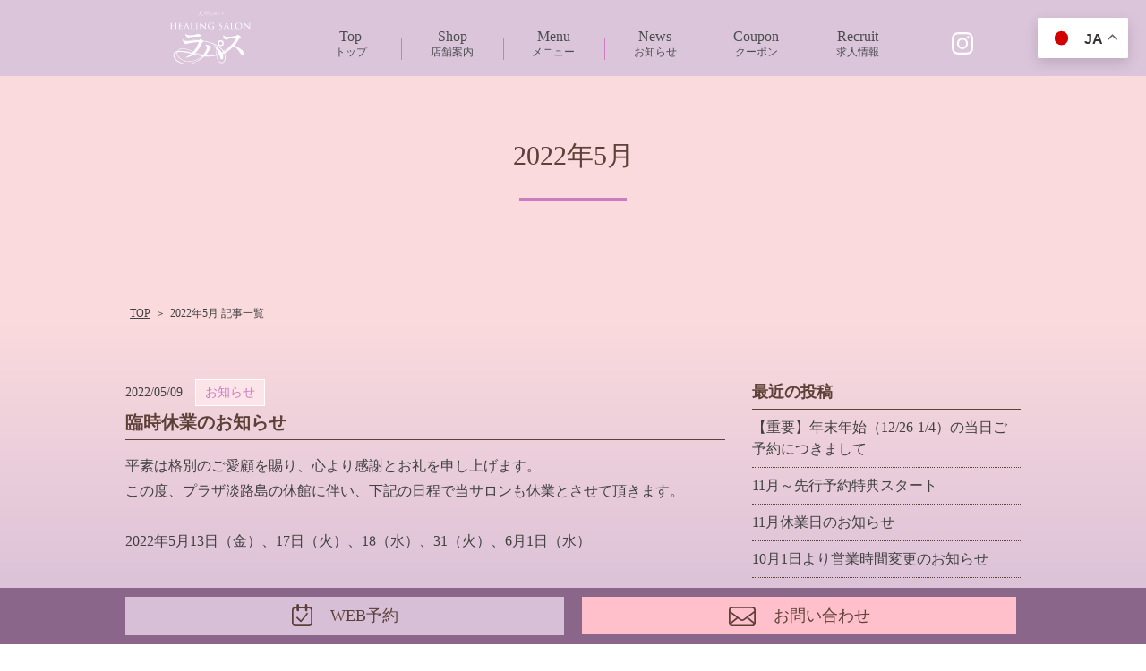

--- FILE ---
content_type: text/html; charset=UTF-8
request_url: https://www.bankunmei.com/lapaz/archives/date/2022/05
body_size: 9058
content:
<!DOCTYPE html><html lang="ja"><head><meta charset="utf-8"><meta http-equiv="X-UA-Compatible" content="IE=edge"><meta name="viewport" content="width=device-width,initial-scale=1.0,user-scalable=1.0,minimum-scale=1.0,maximum-scale=1.0" /><title>5月, 2022 | 【公式】ヒーリングサロン 〜天空のスパ〜 ラパス massage salon</title><meta name="description" content="ヒーリングサロン 〜天空のスパ〜 ラパス   2022  5月ページです。ヒーリングサロン 〜天空のスパ〜 ラパスは滋賀県彦根市の蒼の湖邸 ビワフロント彦根内にあるリラクゼーションサロンです。日常から離れ、自然の豊かさを感じ、ゆったりと流れる時間の中で、心と身体のお疲れを是非癒されてください。" /><meta name="robots" content="noindex,follow" /><link rel="canonical" href="https://www.bankunmei.com/lapaz/archives/date/2022/05" /><link rel='dns-prefetch' href='//s.w.org' /><link href='https://www.googletagmanager.com' rel='preconnect' /> <script type="text/javascript">window._wpemojiSettings = {"baseUrl":"https:\/\/s.w.org\/images\/core\/emoji\/11\/72x72\/","ext":".png","svgUrl":"https:\/\/s.w.org\/images\/core\/emoji\/11\/svg\/","svgExt":".svg","source":{"concatemoji":"https:\/\/www.bankunmei.com\/lapaz\/new\/wp-includes\/js\/wp-emoji-release.min.js?ver=4.9.26"}};
			!function(e,a,t){var n,r,o,i=a.createElement("canvas"),p=i.getContext&&i.getContext("2d");function s(e,t){var a=String.fromCharCode;p.clearRect(0,0,i.width,i.height),p.fillText(a.apply(this,e),0,0);e=i.toDataURL();return p.clearRect(0,0,i.width,i.height),p.fillText(a.apply(this,t),0,0),e===i.toDataURL()}function c(e){var t=a.createElement("script");t.src=e,t.defer=t.type="text/javascript",a.getElementsByTagName("head")[0].appendChild(t)}for(o=Array("flag","emoji"),t.supports={everything:!0,everythingExceptFlag:!0},r=0;r<o.length;r++)t.supports[o[r]]=function(e){if(!p||!p.fillText)return!1;switch(p.textBaseline="top",p.font="600 32px Arial",e){case"flag":return s([55356,56826,55356,56819],[55356,56826,8203,55356,56819])?!1:!s([55356,57332,56128,56423,56128,56418,56128,56421,56128,56430,56128,56423,56128,56447],[55356,57332,8203,56128,56423,8203,56128,56418,8203,56128,56421,8203,56128,56430,8203,56128,56423,8203,56128,56447]);case"emoji":return!s([55358,56760,9792,65039],[55358,56760,8203,9792,65039])}return!1}(o[r]),t.supports.everything=t.supports.everything&&t.supports[o[r]],"flag"!==o[r]&&(t.supports.everythingExceptFlag=t.supports.everythingExceptFlag&&t.supports[o[r]]);t.supports.everythingExceptFlag=t.supports.everythingExceptFlag&&!t.supports.flag,t.DOMReady=!1,t.readyCallback=function(){t.DOMReady=!0},t.supports.everything||(n=function(){t.readyCallback()},a.addEventListener?(a.addEventListener("DOMContentLoaded",n,!1),e.addEventListener("load",n,!1)):(e.attachEvent("onload",n),a.attachEvent("onreadystatechange",function(){"complete"===a.readyState&&t.readyCallback()})),(n=t.source||{}).concatemoji?c(n.concatemoji):n.wpemoji&&n.twemoji&&(c(n.twemoji),c(n.wpemoji)))}(window,document,window._wpemojiSettings);</script> <style type="text/css">img.wp-smiley,
img.emoji {
	display: inline !important;
	border: none !important;
	box-shadow: none !important;
	height: 1em !important;
	width: 1em !important;
	margin: 0 .07em !important;
	vertical-align: -0.1em !important;
	background: none !important;
	padding: 0 !important;
}</style><link rel='stylesheet' id='contact-form-7-css'  href='https://www.bankunmei.com/lapaz/new/wp-content/cache/autoptimize/css/autoptimize_single_5ad1cfa3f5175f627385651790ed0bbd.css?ver=5.1.1' type='text/css' media='all' /><link rel='stylesheet' id='contact-form-7-confirm-css'  href='https://www.bankunmei.com/lapaz/new/wp-content/cache/autoptimize/css/autoptimize_single_c605b424176e2b3541570e9ebd66830b.css?ver=5.1' type='text/css' media='all' /><link rel='stylesheet' id='wp-pagenavi-css'  href='https://www.bankunmei.com/lapaz/new/wp-content/cache/autoptimize/css/autoptimize_single_73d29ecb3ae4eb2b78712fab3a46d32d.css?ver=2.70' type='text/css' media='all' /><link rel='stylesheet' id='fancybox-css'  href='https://www.bankunmei.com/lapaz/new/wp-content/plugins/easy-fancybox/css/jquery.fancybox.min.css?ver=1.3.24' type='text/css' media='screen' /><link rel='stylesheet' id='msl-main-css'  href='https://www.bankunmei.com/lapaz/new/wp-content/cache/autoptimize/css/autoptimize_single_97f826055e1bb537a77872bfe43fbedc.css?ver=3.5.3' type='text/css' media='all' /><link rel='stylesheet' id='msl-custom-css'  href='https://www.bankunmei.com/lapaz/new/wp-content/uploads/master-slider/custom.css?ver=1.5' type='text/css' media='all' /> <script type='text/javascript' src='https://www.bankunmei.com/lapaz/new/wp-includes/js/jquery/jquery.js?ver=1.12.4'></script> <script type='text/javascript' src='https://www.bankunmei.com/lapaz/new/wp-includes/js/jquery/jquery-migrate.min.js?ver=1.4.1'></script> <script>var ms_grabbing_curosr = 'https://www.bankunmei.com/lapaz/new/wp-content/plugins/master-slider/public/assets/css/common/grabbing.cur', ms_grab_curosr = 'https://www.bankunmei.com/lapaz/new/wp-content/plugins/master-slider/public/assets/css/common/grab.cur';</script> <meta name="generator" content="MasterSlider 3.5.3 - Responsive Touch Image Slider | avt.li/msf" /><link rel="apple-touch-icon" type="image/png" href="/lapaz/img/apple-touch-icon-180x180.png"><link rel="icon" type="image/png" href="/lapaz/img/icon-192x192.png"><style type="text/css">.recentcomments a{display:inline !important;padding:0 !important;margin:0 !important;}</style><style type="text/css">.broken_link, a.broken_link {
	text-decoration: line-through;
}</style><link href="/lapaz/js/slick/slick.css" rel="stylesheet" type="text/css" media="screen" /><link href="/lapaz/js/slick/slick-theme.css" rel="stylesheet" type="text/css" media="screen" /><link href="/lapaz/css/reset.css" rel="stylesheet" type="text/css" /><link href="/lapaz/css/style.css?20251112111309" rel="stylesheet" type="text/css" />  <script async src="https://www.googletagmanager.com/gtag/js?id=G-VHSMWM0ESP"></script> <script>window.dataLayer = window.dataLayer || [];

		function gtag() {
			dataLayer.push(arguments);
		}
		gtag('js', new Date());

		gtag('config', 'G-VHSMWM0ESP');</script> </head><body class="anchor" ontouchstart=""><div id="loadingAnim" class="loadingAnim"> <i class="loadingAnim_line"></i></div><div class="wrap"><header class="site-header header-scroll-none"><div class="bg-box header-box"><div class="inner"><div class="pattern-box"><div class="logo-bk"><p class="logo"><a href="https://www.bankunmei.com/lapaz/"><noscript><img src="/lapaz/img/logo_white.svg" alt="ヒーリングサロン 〜天空のスパ〜 ラパス ロゴ画像" width="89" height="60" /></noscript><img class="lazyload" src='data:image/svg+xml,%3Csvg%20xmlns=%22http://www.w3.org/2000/svg%22%20viewBox=%220%200%2089%2060%22%3E%3C/svg%3E' data-src="/lapaz/img/logo_white.svg" alt="ヒーリングサロン 〜天空のスパ〜 ラパス ロゴ画像" width="89" height="60" /></a></p></div><div class="el_humburger"> <span class="top"></span> <span class="middle"></span> <span class="bottom"></span></div><div id="navigation" class="navigation"><nav class="navigation_screen"><ul class="navigation_wrapper"><li class="navigation_item"><a href="https://www.bankunmei.com/lapaz/"><span>Top</span>トップ</a></li><li class="navigation_item pc-none"><a href="https://www.bankunmei.com/lapaz/#about"><span>About</span>天空のスパ ラパスとは</a></li><li class="navigation_item"><a href="https://www.bankunmei.com/lapaz/shop"><span>Shop</span>店舗案内</a></li><li class="navigation_item"><a href="https://www.bankunmei.com/lapaz/menu"><span>Menu</span>メニュー</a></li><li class="navigation_item"><a href="https://www.bankunmei.com/lapaz/news"><span>News</span><span class="pc-none">キャンペーン</span>お知らせ</a></li><li class="navigation_item pc-none"><a href="https://www.bankunmei.com/lapaz/staffblog"><span>Blog</span>ブログ</a></li><li class="navigation_item"><a href="https://www.bankunmei.com/lapaz/coupon"><span>Coupon</span>クーポン</a></li><li class="navigation_item"><a href="https://www.bankunmei.com/recruit/" target="_blank"><span>Recruit</span>求人情報</a></li><li class="navigation_item pc-none"><a href="https://www.peakmanager.com/online/index/f7c7w7" target="_blank"><span>Reserve</span>WEB予約</a></li><li class="navigation_item pc-none"><a href="https://www.bankunmei.com/lapaz/contact"><span>Contact</span>お問い合わせ</a></li><li class="navigation_item pc-none"><a href="https://www.bankunmei.com/#shop" target="_blank">サロンリスト</a></li></ul><ul class="sns-bk"><li class="sns-btn sns-instagram"><a href="https://www.instagram.com/spa.lapaz/" target="_blank"><noscript><img src="/lapaz/img/icon_instagram.svg" alt="ヒーリングサロン 〜天空のスパ〜 ラパス Instagramページ" width="25" height="25" /></noscript><img class="lazyload" src='data:image/svg+xml,%3Csvg%20xmlns=%22http://www.w3.org/2000/svg%22%20viewBox=%220%200%2025%2025%22%3E%3C/svg%3E' data-src="/lapaz/img/icon_instagram.svg" alt="ヒーリングサロン 〜天空のスパ〜 ラパス Instagramページ" width="25" height="25" /></a></li></ul></nav></div></div></div></div></header><main class="content-bk archive-page"><div class="bg-box pagetitle-box"><div class="inner"><div class="title-bk"><h1 class="title title1"> 2022年5月</h1></div></div></div><div class="pankuzu-box"><div class="inner"><ul><li><a href="https://www.bankunmei.com/lapaz/">TOP</a>＞</li><li>2022年5月 記事一覧</li></ul></div></div><div class="bg-box content-box anchor" id="content"><div class="inner"><div class="content-full-bk content-side-bk"><div class="post-bk"><p class="icon-title-day"><span class="day">2022/05/09</span> <span class="icon-title icon-title-news"><a href="https://www.bankunmei.com/lapaz/category/news">お知らせ</a></span></p><h2 class="title"><a href="https://www.bankunmei.com/lapaz/archives/2680"><span>臨時休業のお知らせ</span></a></h2><div class="post-data"><p>平素は格別のご愛顧を賜り、心より感謝とお礼を申し上げます。</p><p>この度、プラザ淡路島の休館に伴い、下記の日程で当サロンも休業とさせて頂きます。</p><p>&nbsp;</p><p>2022年5月13日（金）、17日（火）、18（水）、31（火）、6月1日（水）</p><p>&nbsp;</p><p>&nbsp;</p><p>お客様には大変ご迷惑をお掛け致します。</p><p>何卒、ご了承くださいますようお願い申し上げます。</p><p>&nbsp;</p><p>ヒーリングサロン</p><p>天空のスパ　ラパス　スタッフ一同</p><p>&nbsp;</p><p>&nbsp;</p><p>&nbsp;</p><p>&nbsp;</p></div></div></div><div class="sideber-bk"><div class="side-block"><h3>最近の投稿</h3><ul class="side-list"><li><a href='https://www.bankunmei.com/lapaz/archives/5762'>【重要】年末年始（12/26-1/4）の当日ご予約につきまして</a></li><li><a href='https://www.bankunmei.com/lapaz/archives/5937'>11月～先行予約特典スタート</a></li><li><a href='https://www.bankunmei.com/lapaz/archives/5935'>11月休業日のお知らせ</a></li><li><a href='https://www.bankunmei.com/lapaz/archives/5910'>10月1日より営業時間変更のお知らせ</a></li><li><a href='https://www.bankunmei.com/lapaz/archives/5913'>10月休業日のお知らせ</a></li></ul></div><div class="side-block"><h3>アーカイブ</h3><ul class="side-list"><li><a href='https://www.bankunmei.com/lapaz/archives/date/2025/11'>2025年11月</a>&nbsp;(2)</li><li><a href='https://www.bankunmei.com/lapaz/archives/date/2025/10'>2025年10月</a>&nbsp;(1)</li><li><a href='https://www.bankunmei.com/lapaz/archives/date/2025/09'>2025年9月</a>&nbsp;(3)</li><li><a href='https://www.bankunmei.com/lapaz/archives/date/2025/06'>2025年6月</a>&nbsp;(2)</li><li><a href='https://www.bankunmei.com/lapaz/archives/date/2025/05'>2025年5月</a>&nbsp;(2)</li><li><a href='https://www.bankunmei.com/lapaz/archives/date/2025/04'>2025年4月</a>&nbsp;(3)</li><li><a href='https://www.bankunmei.com/lapaz/archives/date/2025/03'>2025年3月</a>&nbsp;(2)</li><li><a href='https://www.bankunmei.com/lapaz/archives/date/2025/02'>2025年2月</a>&nbsp;(2)</li><li><a href='https://www.bankunmei.com/lapaz/archives/date/2025/01'>2025年1月</a>&nbsp;(3)</li><li><a href='https://www.bankunmei.com/lapaz/archives/date/2024/12'>2024年12月</a>&nbsp;(1)</li><li><a href='https://www.bankunmei.com/lapaz/archives/date/2024/11'>2024年11月</a>&nbsp;(2)</li><li><a href='https://www.bankunmei.com/lapaz/archives/date/2024/10'>2024年10月</a>&nbsp;(2)</li><li><a href='https://www.bankunmei.com/lapaz/archives/date/2024/09'>2024年9月</a>&nbsp;(2)</li><li><a href='https://www.bankunmei.com/lapaz/archives/date/2024/08'>2024年8月</a>&nbsp;(1)</li><li><a href='https://www.bankunmei.com/lapaz/archives/date/2024/06'>2024年6月</a>&nbsp;(2)</li><li><a href='https://www.bankunmei.com/lapaz/archives/date/2024/04'>2024年4月</a>&nbsp;(1)</li><li><a href='https://www.bankunmei.com/lapaz/archives/date/2024/02'>2024年2月</a>&nbsp;(1)</li><li><a href='https://www.bankunmei.com/lapaz/archives/date/2024/01'>2024年1月</a>&nbsp;(2)</li><li><a href='https://www.bankunmei.com/lapaz/archives/date/2023/11'>2023年11月</a>&nbsp;(1)</li><li><a href='https://www.bankunmei.com/lapaz/archives/date/2023/09'>2023年9月</a>&nbsp;(1)</li><li><a href='https://www.bankunmei.com/lapaz/archives/date/2023/05'>2023年5月</a>&nbsp;(1)</li><li><a href='https://www.bankunmei.com/lapaz/archives/date/2023/01'>2023年1月</a>&nbsp;(1)</li><li><a href='https://www.bankunmei.com/lapaz/archives/date/2022/12'>2022年12月</a>&nbsp;(1)</li><li><a href='https://www.bankunmei.com/lapaz/archives/date/2022/10'>2022年10月</a>&nbsp;(1)</li><li><a href='https://www.bankunmei.com/lapaz/archives/date/2022/09'>2022年9月</a>&nbsp;(1)</li><li><a href='https://www.bankunmei.com/lapaz/archives/date/2022/07'>2022年7月</a>&nbsp;(1)</li><li><a href='https://www.bankunmei.com/lapaz/archives/date/2022/05'>2022年5月</a>&nbsp;(1)</li><li><a href='https://www.bankunmei.com/lapaz/archives/date/2022/02'>2022年2月</a>&nbsp;(1)</li><li><a href='https://www.bankunmei.com/lapaz/archives/date/2022/01'>2022年1月</a>&nbsp;(1)</li><li><a href='https://www.bankunmei.com/lapaz/archives/date/2021/12'>2021年12月</a>&nbsp;(1)</li><li><a href='https://www.bankunmei.com/lapaz/archives/date/2021/08'>2021年8月</a>&nbsp;(1)</li><li><a href='https://www.bankunmei.com/lapaz/archives/date/2021/06'>2021年6月</a>&nbsp;(1)</li><li><a href='https://www.bankunmei.com/lapaz/archives/date/2021/03'>2021年3月</a>&nbsp;(2)</li><li><a href='https://www.bankunmei.com/lapaz/archives/date/2021/01'>2021年1月</a>&nbsp;(1)</li><li><a href='https://www.bankunmei.com/lapaz/archives/date/2020/12'>2020年12月</a>&nbsp;(1)</li><li><a href='https://www.bankunmei.com/lapaz/archives/date/2020/09'>2020年9月</a>&nbsp;(1)</li><li><a href='https://www.bankunmei.com/lapaz/archives/date/2020/08'>2020年8月</a>&nbsp;(2)</li><li><a href='https://www.bankunmei.com/lapaz/archives/date/2020/07'>2020年7月</a>&nbsp;(2)</li><li><a href='https://www.bankunmei.com/lapaz/archives/date/2020/06'>2020年6月</a>&nbsp;(1)</li><li><a href='https://www.bankunmei.com/lapaz/archives/date/2020/05'>2020年5月</a>&nbsp;(1)</li><li><a href='https://www.bankunmei.com/lapaz/archives/date/2020/04'>2020年4月</a>&nbsp;(4)</li><li><a href='https://www.bankunmei.com/lapaz/archives/date/2020/01'>2020年1月</a>&nbsp;(1)</li><li><a href='https://www.bankunmei.com/lapaz/archives/date/2019/12'>2019年12月</a>&nbsp;(1)</li><li><a href='https://www.bankunmei.com/lapaz/archives/date/2019/11'>2019年11月</a>&nbsp;(1)</li><li><a href='https://www.bankunmei.com/lapaz/archives/date/2019/10'>2019年10月</a>&nbsp;(1)</li><li><a href='https://www.bankunmei.com/lapaz/archives/date/2019/06'>2019年6月</a>&nbsp;(1)</li><li><a href='https://www.bankunmei.com/lapaz/archives/date/2018/05'>2018年5月</a>&nbsp;(1)</li><li><a href='https://www.bankunmei.com/lapaz/archives/date/2018/04'>2018年4月</a>&nbsp;(1)</li><li><a href='https://www.bankunmei.com/lapaz/archives/date/2018/03'>2018年3月</a>&nbsp;(1)</li><li><a href='https://www.bankunmei.com/lapaz/archives/date/2018/02'>2018年2月</a>&nbsp;(1)</li><li><a href='https://www.bankunmei.com/lapaz/archives/date/2018/01'>2018年1月</a>&nbsp;(1)</li><li><a href='https://www.bankunmei.com/lapaz/archives/date/2017/12'>2017年12月</a>&nbsp;(3)</li><li><a href='https://www.bankunmei.com/lapaz/archives/date/2017/11'>2017年11月</a>&nbsp;(1)</li><li><a href='https://www.bankunmei.com/lapaz/archives/date/2017/10'>2017年10月</a>&nbsp;(1)</li><li><a href='https://www.bankunmei.com/lapaz/archives/date/2017/09'>2017年9月</a>&nbsp;(1)</li><li><a href='https://www.bankunmei.com/lapaz/archives/date/2017/07'>2017年7月</a>&nbsp;(1)</li><li><a href='https://www.bankunmei.com/lapaz/archives/date/2017/06'>2017年6月</a>&nbsp;(1)</li><li><a href='https://www.bankunmei.com/lapaz/archives/date/2017/05'>2017年5月</a>&nbsp;(1)</li><li><a href='https://www.bankunmei.com/lapaz/archives/date/2017/03'>2017年3月</a>&nbsp;(1)</li><li><a href='https://www.bankunmei.com/lapaz/archives/date/2017/02'>2017年2月</a>&nbsp;(1)</li><li><a href='https://www.bankunmei.com/lapaz/archives/date/2017/01'>2017年1月</a>&nbsp;(1)</li><li><a href='https://www.bankunmei.com/lapaz/archives/date/2016/12'>2016年12月</a>&nbsp;(1)</li><li><a href='https://www.bankunmei.com/lapaz/archives/date/2016/07'>2016年7月</a>&nbsp;(1)</li><li><a href='https://www.bankunmei.com/lapaz/archives/date/2015/10'>2015年10月</a>&nbsp;(2)</li><li><a href='https://www.bankunmei.com/lapaz/archives/date/2015/06'>2015年6月</a>&nbsp;(2)</li><li><a href='https://www.bankunmei.com/lapaz/archives/date/2015/05'>2015年5月</a>&nbsp;(2)</li><li><a href='https://www.bankunmei.com/lapaz/archives/date/2015/03'>2015年3月</a>&nbsp;(1)</li><li><a href='https://www.bankunmei.com/lapaz/archives/date/2015/02'>2015年2月</a>&nbsp;(1)</li><li><a href='https://www.bankunmei.com/lapaz/archives/date/2014/12'>2014年12月</a>&nbsp;(3)</li></ul></div><div class="side-block"><h3>カテゴリ</h3><ul class="side-list"><li class="cat-item cat-item-7"><a href="https://www.bankunmei.com/lapaz/archives/category/news" >お知らせ</a></li></ul></div></div></div></div></main><footer><div class="bg-box hotelattend-box anchor"><div class="inner"><div class="pattern-box"><div class="hotel-attend"><p class="title">ホテル入浴施設利用について</p><div class="detail"><p style="text-align: center;">ヒーリングサロン 〜天空のスパ〜 ラパス店ご利用のお客様は、<span>プラザ淡路島の入浴施設を無料</span>でご利用いただけます。<br>※当日のみ</p><br /><p style="text-align: center;"><a href="https://www.plazaawajishima.com/hotspring/" target="_blank" rel="noopener"><noscript><img src="https://www.bankunmei.com/lapaz/new/wp-content/uploads/2024/08/f9a25a0267e9105ca53af72c0bcda0c7-600x193.jpg" alt="ヒーリングサロン 〜天空のスパ〜 ラパス店ご利用のお客様は、プラザ淡路島の入浴施設を無料でご利用いただけます。" width="400" height="127" class="size-medium wp-image-1350 aligncenter" /></noscript><img src='data:image/svg+xml,%3Csvg%20xmlns=%22http://www.w3.org/2000/svg%22%20viewBox=%220%200%20400%20127%22%3E%3C/svg%3E' data-src="https://www.bankunmei.com/lapaz/new/wp-content/uploads/2024/08/f9a25a0267e9105ca53af72c0bcda0c7-600x193.jpg" alt="ヒーリングサロン 〜天空のスパ〜 ラパス店ご利用のお客様は、プラザ淡路島の入浴施設を無料でご利用いただけます。" width="400" height="127" class="lazyload size-medium wp-image-1350 aligncenter" /></a></p></div></div></div></div></div><div class="bg-box footer-box"><div class="inner"><div class="pattern-box"><p class="img-data"><noscript><img src="/lapaz/img/logo_white.svg" alt="ヒーリングサロン 〜天空のスパ〜 ラパス ロゴ画像" width="180" height="121" /></noscript><img class="lazyload" src='data:image/svg+xml,%3Csvg%20xmlns=%22http://www.w3.org/2000/svg%22%20viewBox=%220%200%20180%20121%22%3E%3C/svg%3E' data-src="/lapaz/img/logo_white.svg" alt="ヒーリングサロン 〜天空のスパ〜 ラパス ロゴ画像" width="180" height="121" /></p></div><div class="pattern-box"><ul class="shop-data"><li class="address">〒656-0542　<br>兵庫県南あわじ市阿万吹上町1433-2<br>ホテルニューアワジ プラザ淡路島内</li><li class="icon tel icon-pink"><a href="tel:0799-50-5200">0799-50-5200</a> <span>ご宿泊のお客様はお部屋の内線33番へ</span></li><li class="time">【営業時間】14：00～23：30<span class="time2">（受付時間／13：00～22：00）</span> <span class="attend">※予約優先</span></li><li class="holiday">【定休日】年中無休　<br /> 但し、年末年始除きます<br /> ※時間は状況により変動する場合がございます。</li><li class="parking">【駐車場】<span>ホテルの駐車場をご利用ください。</span></li></ul><div class="hotel-data"><p class="img"><noscript><img src="https://www.bankunmei.com/lapaz/new/wp-content/uploads/2024/08/hotel.jpg" alt="ホテルニューアワジ・プラザ淡路島 ロゴ画像" width="110" height="89" /></noscript><img class="lazyload" src='data:image/svg+xml,%3Csvg%20xmlns=%22http://www.w3.org/2000/svg%22%20viewBox=%220%200%20110%2089%22%3E%3C/svg%3E' data-src="https://www.bankunmei.com/lapaz/new/wp-content/uploads/2024/08/hotel.jpg" alt="ホテルニューアワジ・プラザ淡路島 ロゴ画像" width="110" height="89" /></p><div class="text-bk"><p class="text">ヒーリングサロン 〜天空のスパ〜 ラパスは、ホテルニューアワジ・プラザ淡路島内にございます。</p><p class="link"><a href="https://www.plazaawajishima.com/" target="_blank"><span>ホテル公式サイトはこちら</span></a></p></div></div><div class="text-data"><ul class="shop-attend"><li class="title title-white">＜ご案内＞</li><li>・ご予約の10分前にご来店ください。</li><li>・万一、お客様の都合で遅れた場合は終了時間の延長ができないことがございますのでご了承ください。</li><li>・やむを得ず遅刻する場合は、ご予約開始時間を過ぎる前に<span style="color:#FADADD;">必ず＜お電話＞で</span>ご連絡をお願いいたします。10分経ってもご来店・ご連絡がない場合は無断キャンセル扱いになりますのでご了承ください。</li><li>・遅刻された場合は施術時間が短くなりますが、ご予約の施術料金を通常通りいただきます。</li><li>・キャンセルがあった場合は<span style="color:#FADADD;">ホテルのキャンセルポリシー</span>に則り対応させていただきます。予めご了承ください。</li><li>・無断キャンセル及び遅刻が度重なる場合は、グループ店舗全店においてご利用をお断りする場合がございます。予めご了承ください。</li><li>・迷惑行為防止の為の利用規則の詳細は、<a href="https://www.bankunmei.com/archives/627" target="_blank"><u>こちら</u></a>をご覧ください。</li><li>・マッサージの効果を高める為に、事前の入浴をおすすめしております。</li><li>・フェイシャルのお客様はメイクオフの状態でご来店ください。</li><li>・アレルギーや水虫、妊娠されている方、その可能性がある方は事前にお申し出ください。</li><li>・お客様のコンディションにより、マッサージできない場合もございます。</li><li>・男女問わずご利用いただけます。</li><li>・当店はリラクゼーションを目的としたサロンです。治療等の医療行為は行っておりません。</li><li>・15歳未満のお客様は保護者の方と同伴でご来店ください。未成年のお客様もご利用いただけますが、お身体に変調をきたしたとしても、当店では責任を負いかねますのであらかじめご了承くださいませ。</li></ul></div></div></div></div><div class="bg-box sitemap-box" id="sitemap"><div class="inner"><div class="title-bk"><h3 class="title title2">Site Map</h3><ul class="sns-bk"><li class="instagram"><a href="https://www.instagram.com/spa.lapaz/" target="_blank"><noscript><img src="/lapaz/img/icon_instagram_color.svg" alt="ヒーリングサロン〜天空のスパ〜 ラパス Instagramページ" width="25" height="25" /></noscript><img class="lazyload" src='data:image/svg+xml,%3Csvg%20xmlns=%22http://www.w3.org/2000/svg%22%20viewBox=%220%200%2025%2025%22%3E%3C/svg%3E' data-src="/lapaz/img/icon_instagram_color.svg" alt="ヒーリングサロン〜天空のスパ〜 ラパス Instagramページ" width="25" height="25" /></a></li></ul></div><ul class="site-list"><li><a href="https://www.bankunmei.com/lapaz/">トップページ</a></li><li><a href="https://www.bankunmei.com/lapaz/#about">天空のスパ ラパスとは</a></li><li><a href="https://www.bankunmei.com/lapaz/shop">店舗案内</a></li><li><a href="https://www.bankunmei.com/lapaz/menu">メニュー</a></li><li><a href="https://www.bankunmei.com/lapaz/news">お知らせ・キャンペーン情報</a></li><li><a href="https://www.bankunmei.com/lapaz/coupon">クーポン</a></li><li><a href="https://www.bankunmei.com/lapaz/archives/staffblog">ブログ</a></li><li><a href="https://www.peakmanager.com/online/index/f7c7w7" target="_blank">WEB予約</a></li><li><a href="https://www.bankunmei.com/lapaz/contact">お問い合わせ</a></li><li><a href="https://www.bankunmei.com/lapaz/privacy">プライバシーポリシー</a></li></ul></div></div><div class="bg-box sitemap-box salon-box" id="salon"><div class="inner"><div class="title-bk"><h3 class="title title2 salon-title2">Salon List</h3></div><div class="salon-list"><h4 class="title title3 salon-title3">タイ古式マッサージ ASHIYAバンクンメイ</h4><ul class="site-list"><li><a href="https://www.bankunmei.com/" target="_blank">総合ページ</a></li><li><a href="https://www.bankunmei.com/blog/" target="_blank">芦屋本店</a></li><li><a href="https://www.bankunmei-a.com/" target="_blank">本町店</a></li><li><a href="https://www.bankunmei-s.com/" target="_blank">三宮店</a></li><li><a href="https://www.bankunmei-t.com/" target="_blank">宝塚店</a></li><li><a href="https://www.bankunmei-y.com/" target="_blank">淡路夢泉景店</a></li><li><a href="https://www.bankunmei-k.com/" target="_blank">琴平花壇店</a></li><li><a href="https://www.bankunmei-p.com/" target="_blank">万葉倶楽部神戸店</a></li><li><a href="https://www.bankunmei.com/sheraton/" target="_blank">神戸ベイシェラトン店</a></li><li><a href="https://www.bankunmei.com/tsuyama/" target="_blank">津山店</a></li></ul></div><div class="salon-list"><h4 class="title title3 salon-title3">オフィシャルサロン</h4><ul class="site-list"><li><a href="https://www.linospa.com/" target="_blank">タラソトリートメント リノスパ</a></li><li><a href="https://www.kanaloa-spa.com/" target="_blank">ロミロミサロン カナロア</a></li><li><a href="https://www.bankunmei.com/lovina/" target="_blank">バリニーズサロン ロビナスパ</a></li><li><a href="https://www.bankunmei.com/lapaz/" target="_blank">ヒーリングサロン 〜天空のスパ〜ラパス</a></li><li><a href="https://www.mana-spa.com/" target="_blank">フォレストヒーリング マナスパ</a></li><li><a href="https://www.moana-spa.com/" target="_blank">アーユルヴェーディック モアナSPA</a></li><li><a href="https://www.moana-spa.com/seiren/" target="_blank">癒し処 せいれん -整蓮-</a></li><li><a href="https://www.bankunmei.com/irorispa/" target="_blank">リラクゼーションサロン IRORI SPA</a></li><li><a href="https://www.bankunmei.com/minamospa/" target="_blank">レイクリトリート ミナモスパ</a></li></ul></div><div class="salon-list salon-list2 salon-esthetic"><h4 class="title title3 salon-title3">エステティックサロン</h4><ul class="site-list"><li><a href="https://www.winback-spa.com/" target="_blank">ウィンバックSPA プリズム</a></li></ul></div><div class="salon-list salon-list2 salon-nail"><h4 class="title title3 salon-title3">ネイルサロン</h4><ul class="site-list"><li><a href="https://www.sheraton-kobe.co.jp/spa/sophia/" target="_blank">サロンドソフィア</a></li></ul></div><div class="salon-list salon-list2 salon-online"><h4 class="title title3 salon-title3">オンラインショップ</h4><ul class="site-list"><li><a href="http://www.bankunmei-online.com/" target="_blank">バンクンメイ Online Shop</a></li></ul></div><div class="salon-list salon-list2 salon-school"><h4 class="title title3 salon-title3">一般社団法人IRC</h4><ul class="site-list"><li><a href="https://www.ir-college.net/" target="_blank">インターナショナルリラクゼーションカレッジ</a></li></ul></div><div class="salon-list salon-list2 salon-school"><h4 class="title title3 salon-title3">求人情報</h4><ul class="site-list"><li><a href="https://www.bankunmei.com/recruit/" target="_blank">バンクンメイグループ セラピスト採用サイト</a></li></ul></div> <copyright><span>&copy; 2023 R&B Holdings Co.,Ltd.</span></copyright></div></div></footer></div><div id="page-top"><a href="#top"></a></div><div class="bg-box fixed-foot-navi"><div class="inner"><div class="menu-box"><ul><li class="btn btn-reserve"><a href="https://www.peakmanager.com/online/index/f7c7w7" target="_blank"><span>WEB予約</span></a></li><li class="btn btn-contact"><a href="https://www.bankunmei.com/lapaz/contact"><span>お問い合わせ</span></a></li><li class="btn btn-tel btn-blue pc-none"><a href="tel:0799-50-5200"><span>電話</span></a></li></ul></div></div></div> <script src="/lapaz/js/modernizr-custom.js" async></script> <link href="/lapaz/js/colorbox/colorbox.css" type="text/css" /> <script src="https://code.jquery.com/jquery-1.12.4.min.js"></script> <script>window.jQuery || document.write('<script src="/lapaz/js/jquery-1.12.4.min.js"><\/script>')</script> <script defer src="/lapaz/js/colorbox/jquery.colorbox-min.js" async></script> <script src="/lapaz/js/set.js" async></script> <div class="gtranslate_wrapper" id="gt-wrapper-25200925"></div><style>.lazyload,.lazyloading{opacity:0;}.lazyloaded{opacity:1;transition:opacity 300ms;}</style><noscript><style>.lazyload{display:none;}</style></noscript><script data-noptimize="1">window.lazySizesConfig=window.lazySizesConfig||{};window.lazySizesConfig.loadMode=1;</script><script async data-noptimize="1" src='https://www.bankunmei.com/lapaz/new/wp-content/plugins/autoptimize/classes/external/js/lazysizes.min.js'></script><script type='text/javascript'>var wpcf7 = {"apiSettings":{"root":"https:\/\/www.bankunmei.com\/lapaz\/wp-json\/contact-form-7\/v1","namespace":"contact-form-7\/v1"},"cached":"1"};</script> <script type='text/javascript' src='https://www.bankunmei.com/lapaz/new/wp-content/cache/autoptimize/js/autoptimize_single_1534f06aa2b1b721a45372f8238e2461.js?ver=5.1.1'></script> <script type='text/javascript' src='https://www.bankunmei.com/lapaz/new/wp-includes/js/jquery/jquery.form.min.js?ver=4.2.1'></script> <script type='text/javascript' src='https://www.bankunmei.com/lapaz/new/wp-content/cache/autoptimize/js/autoptimize_single_952e21f7fe575ec91017e15012f404d7.js?ver=5.1'></script> <script type='text/javascript' src='https://www.bankunmei.com/lapaz/new/wp-content/plugins/easy-fancybox/js/jquery.fancybox.min.js?ver=1.3.24'></script> <script type='text/javascript'>var fb_timeout, fb_opts={'overlayShow':true,'hideOnOverlayClick':true,'showCloseButton':true,'margin':20,'centerOnScroll':false,'enableEscapeButton':true,'autoScale':true };
if(typeof easy_fancybox_handler==='undefined'){
var easy_fancybox_handler=function(){
jQuery('.nofancybox,a.wp-block-file__button,a.pin-it-button,a[href*="pinterest.com/pin/create"],a[href*="facebook.com/share"],a[href*="twitter.com/share"]').addClass('nolightbox');
/* IMG */
var fb_IMG_select='a[href*=".jpg"]:not(.nolightbox,li.nolightbox>a),area[href*=".jpg"]:not(.nolightbox),a[href*=".jpeg"]:not(.nolightbox,li.nolightbox>a),area[href*=".jpeg"]:not(.nolightbox),a[href*=".png"]:not(.nolightbox,li.nolightbox>a),area[href*=".png"]:not(.nolightbox),a[href*=".webp"]:not(.nolightbox,li.nolightbox>a),area[href*=".webp"]:not(.nolightbox)';
jQuery(fb_IMG_select).addClass('fancybox image');
var fb_IMG_sections=jQuery('.gallery,.wp-block-gallery,.tiled-gallery,.wp-block-jetpack-tiled-gallery');
fb_IMG_sections.each(function(){jQuery(this).find(fb_IMG_select).attr('rel','gallery-'+fb_IMG_sections.index(this));});
jQuery('a.fancybox,area.fancybox,li.fancybox a').each(function(){jQuery(this).fancybox(jQuery.extend({},fb_opts,{'transitionIn':'elastic','easingIn':'easeOutBack','transitionOut':'elastic','easingOut':'easeInBack','opacity':false,'hideOnContentClick':false,'titleShow':false,'titlePosition':'over','titleFromAlt':true,'showNavArrows':true,'enableKeyboardNav':true,'cyclic':false}))});};
jQuery('a.fancybox-close').on('click',function(e){e.preventDefault();jQuery.fancybox.close()});
};
var easy_fancybox_auto=function(){setTimeout(function(){jQuery('#fancybox-auto').trigger('click')},1000);};
jQuery(easy_fancybox_handler);jQuery(document).on('post-load',easy_fancybox_handler);
jQuery(easy_fancybox_auto);</script> <script type='text/javascript' src='https://www.bankunmei.com/lapaz/new/wp-content/plugins/easy-fancybox/js/jquery.easing.min.js?ver=1.4.1'></script> <script type='text/javascript'>window.gtranslateSettings = /* document.write */ window.gtranslateSettings || {};window.gtranslateSettings['25200925'] = {"default_language":"ja","languages":["ar","zh-CN","nl","en","fr","de","it","ja","ko","pt","ru","es"],"url_structure":"none","flag_style":"2d","wrapper_selector":"#gt-wrapper-25200925","alt_flags":{"en":"usa"},"float_switcher_open_direction":"top","switcher_horizontal_position":"right","switcher_vertical_position":"top","custom_css":"font,\r\nfont font{\r\n    font-size:1em;\r\n}\r\n#gt_float_wrapper{\r\n    transition: .5s;\r\n}\r\n.gt_float_switcher{\r\n    font-size:16px!important;\r\n}\r\n.gt_float_switcher .gt-selected .gt-current-lang{\r\n    padding:10px!important;\r\n}\r\n@media (max-width:1200px) and (min-width:1000px) {\r\n    .header-box .inner{\r\n        padding-right:70px!important;\r\n    }\r\n}\r\n\r\n@media (max-width:999px) {\r\n    #gt_float_wrapper:not(.float-scroll-active){\r\n        top:10px!important;\r\n    }\r\n    #gt_float_wrapper{\r\n        right:65px!important;\r\n    }\r\n    .gt_float_switcher .gt-selected .gt-current-lang{\r\n        padding:5px!important;\r\n    }\r\n}\r\n"};</script><script src="https://cdn.gtranslate.net/widgets/latest/float.js?ver=4.9.26" data-no-optimize="1" data-no-minify="1" data-gt-orig-url="/lapaz/archives/date/2022/05" data-gt-orig-domain="www.bankunmei.com" data-gt-widget-id="25200925" defer></script></body></html>

--- FILE ---
content_type: text/css
request_url: https://www.bankunmei.com/lapaz/css/style.css?20251112111309
body_size: 16583
content:
@charset "utf-8";

/* ------------------------------------------------------------------------------------
	タイトル
------------------------------------------------------------------------------------ */
/* ----------------------------------------------------------------------
	common：共通項目
---------------------------------------------------------------------- */

/*------ 基本設定 ------*/
/* 全体設定 */
body {
	width: 100%;
	min-width: 1261px;
	font-family: 游明朝, "Yu Mincho", YuMincho, "Hiragino Mincho ProN", "Hiragino Mincho Pro", HGS明朝E, メイリオ, Meiryo, serif;
}

* {
	box-sizing: border-box;
	line-height: 180%;
	font-size: 16px;
	font-weight: 400;
}

main {
	display: block;
}

a {
	color: #CE7CC2;
	text-decoration: none;
}

a:hover {
	opacity: 0.8;
}

img {
	max-width: 100%;
	height: auto;
	-webkit-backface-visibility: hidden;
}

/* iframe設定 */
.iframe-wrap {
	position: relative;
	height: 0;
	overflow: hidden;
	margin-bottom: 20px;
}

iframe {
	position: absolute;
	top: 0;
	left: 0;
	width: 100%;
	height: 100%;
}

/* GoogleMap埋め込み */
.inner .map-wrap {
	width: 100%;
	padding-bottom: 35%;
	margin-bottom: 40px;
}

/* パノラマ埋め込み */
.inner .pano-wrap {
	width: 100%;
	padding-bottom: 55%;
}

/* 定休日カレンダー埋め込み */
.inner .calendar-wrap {
	width: 100%;
	padding-bottom: 60%;
}

/*---- PC調整 ----*/
@media (max-width:1260px) {

	/* レイアウト設定 */
	body {
		min-width: 100%;
		/* 初期状態にリセット */
		box-sizing: border-box;
	}
}

@media (min-width:1000px) {

	/* 表示・非表示 */
	.pc-none {
		display: none !important;
	}

	/* 改行設定 */
	.pc-break {
		display: block;
	}

	/* ヘッダー固定分 */
	main {
		padding-top: 85px;
	}

	main.top-page {
		padding-top: 0;
	}
}

/*---- スマホ調整 ----*/
@media (max-width:999px) {
	body {
		background: none;
	}

	/* 表示・非表示 */
	.sp-none {
		display: none !important;
	}

	* {
		font-size: 14px;
	}

	/* ヘッダー固定分 */
	main {
		padding-top: 55px;
	}

	/* GoogleMap iframe使用時 */
	.inner .map-wrap {
		padding-bottom: 65%;
		margin-bottom: 20px;
	}

	/* パノラマ埋め込み */
	/* 定休日カレンダー埋め込み */
	.inner .pano-wrap,
	.inner .calendar-wrap {
		padding-bottom: 100%;
	}
}

/* ----------------------------------------------------------------------
	icon：アイコン設定
---------------------------------------------------------------------- */
/*-- アイコンベース --*/
.inner .icon a::before {
	width: 30px;
	height: 30px;
	content: "";
	display: inline-block !important;
	vertical-align: baseline;
	background-position: left center;
	background-repeat: no-repeat;
	background-size: 30px;
	margin-right: 15px;
}

/*-- アイコン画像設定 --(ピンク)*/
/* 電話番号アイコン */
.inner .tel a::before {
	background-image: url(/lapaz/img/icon_phone_pink.svg);
}

/* WEB予約アイコン */
.inner .reserve a::before {
	background-image: url(/lapaz/img/icon_reserve_pink.svg);
}

/* お問い合わせアイコン */
.inner .contact a::before {
	background-image: url(/lapaz/img/icon_contact_pink.svg);
}

/* ボタンに使用中のアイコンはボタン設定箇所に記載中 */
/*-- アイコンカラー設定 --*/
/* ピンクはデフォルト設定中 */
/* 白 */
.inner .icon-white.tel a::before {
	background-image: url(/lapaz/img/icon_phone_white.svg);
}

/* WEB予約アイコン */
.inner .icon-white.reserve a::before {
	background-image: url(/lapaz/img/icon_reserve_white.svg);
}

/* お問い合わせアイコン */
.inner .icon-white.contact a::before {
	background-image: url(/lapaz/img/icon_contact_white.svg);
}

/* 薄いピンク */
.inner .icon-pink.tel a::before {
	background-image: url(/lapaz/img/icon_phone_pink2.svg);
}



/* ----------------------------------------------------------------------
	title：見出し（タイトル）パターン
---------------------------------------------------------------------- */
/*-- タイトルベース --*/
.inner .title {
	color: #5D4037;
	line-height: normal;
}

/*-- タイトルパターン --*/
/* title1 下線 */
.inner .title1 {
	color: #5D4037;
	clear: both;
	position: relative;
	display: inline-block;
	font-size: 40px;
	font-weight: 500;
	padding: 20px 0 10px;
	margin-bottom: 80px;
}

.inner .title1:before {
	content: '';
	position: absolute;
	bottom: -20px;
	display: inline-block;
	width: 120px;
	height: 4px;
	left: 50%;
	-moz-transform: translateX(-50%);
	-webkit-transform: translateX(-50%);
	-ms-transform: translateX(-50%);
	transform: translateX(-50%);
	background-color: #CE7CC2;
}

/*-- タイトルカラー設定 --*/
/* 白 */
.inner .title-white {
	color: #FFF;
}

.inner .title1.title-brown::before {
	background-color: #CE7CC2;
}

/* ピンク */
.inner .title-pink {
	color: #CE7CC2;
}

/* ブラウン */
.inner .title-brown {
	color: #5D4037;
}

.inner .title1.title-brown::before {
	background-color: #CE7CC2;
}

/*---- スマホ調整 ----*/
@media (max-width:999px) {

	/* title1 下線 */
	.inner .title1 {
		font-size: 22px;
		padding: 10px 0;
		margin-bottom: 30px;
	}

	.inner .title1:before {
		width: 60px;
		height: 2px;
		bottom: -5px;
	}

}

/* title2 カラータイトル */
.inner .title2 {
	color: #007ab5;
	font-size: 20px;
	font-weight: 700;
	margin-bottom: 10px;
}

/*-- テキストカラー設定 --*/
.text-brown {
	color: #5D4037;
}

.text-pink {
	color: #CE7CC2;
}


/* ----------------------------------------------------------------------
	button：ボタンパターン
---------------------------------------------------------------------- */
/*-- ボタンベース --*/
.inner .btn a {
	position: relative;
	z-index: 2;
	background-color: #FFFFFF;
	border: 2px solid #FFFFFF;
	color: #5D4037;
	display: inline-block;
	padding: 15px 10px;
	font-size: 20px;
	font-weight: 500;
	width: 100%;
	max-width: 350px;
}

.inner .btn a:hover {
	background-color: #FFF;
	border: #FFF;
	color: #414141;
}

.inner .btn a::before,
.inner .btn a::after {
	left: 0;
	width: 100%;
	height: 50%;
	position: absolute;
	z-index: -1;
	display: block;
	content: '';
}

/* 動き */
.inner .btn a,
.inner .btn a::before,
.inner .btn a::after {
	box-sizing: border-box;
	-webkit-transition: all .3s;
	transition: all .3s;
	opacity: 1;
}

/*-- ボタンパターン --*/
/* btn-reserve：予約ボタン＆btn-contact：お問い合わせボタン＆btn-tel：電話ボタン */
.inner .btn-tel,
.inner .btn-contact,
.inner .btn-reserve {
	margin: 60px auto 40px;
}

.inner .btn-tel a,
.inner .btn-contact a,
.inner .btn-reserve a {
	font-size: 26px;
}

.inner .btn-tel a:hover,
.inner .btn-contact a:hover,
.inner .btn-reserve a:hover {
	background: transparent;
}

.inner .btn-tel span::before,
.inner .btn-contact span::before,
.inner .btn-reserve span::before {
	content: "";
	width: 30px;
	height: 34px;
	display: inline-block;
	vertical-align: text-top;
	background-repeat: no-repeat;
	margin-right: 20px;
	-webkit-transition: all .3s;
	transition: all .3s;
}

/* btn-contact：お問い合わせボタン */
.inner .btn-contact span::before {
	width: 45px;
	height: 35px;
	background-image: url(/lapaz/img/icon_contact_brown.svg);
	background-size: 40px;
}

.inner .btn-contact a:hover span::before {
	background-image: url(/lapaz/img/icon_contact_pink.svg);
}

/* btn-tel：電話ボタン */
.inner .btn-tel span::before {
	width: 30px;
	height: 30px;
	background-image: url(/lapaz/img/icon_phone_brown.svg);
	background-size: 30px;
}

.inner .btn-tel a:hover span::before {
	background-image: url(/lapaz/img/icon_phone_pink.svg);
}

/* btn-reserve：予約ボタン */
.inner .btn-reserve span::before {
	background-image: url(/lapaz/img/icon_reserve_brown.svg);
}

.inner .btn-reserve a:hover span::before {
	background-image: url(/lapaz/img/icon_reserve_purple.svg);
}

/* btn-menu：メニューボタン */
.inner .btn-menu a {
	width: 100%;
	max-width: 100%;
	display: block;
	background: none;
	border: solid 1px #414141;
	color: #414141;
	padding: 10px;
	font-size: 22px;
}

.inner .btn-menu a:hover {
	background: #414141;
	border-color: transparent;
	color: #FFF;
}

/* btn-list：一覧ボタン */
.inner .btn-list {
	margin: 60px auto 40px;
}

.inner .btn-list a {
	border: solid 1px #FFF;
	background-color: #FFF;
	color: #5D4037;
}

.inner .btn-list a:hover {
	background-color: rgba(255, 255, 255, 0.3);
	color: #5D4037;
	border: solid 1px #FFF;

}

.inner .btn-list a span {
	position: relative;
	padding-right: 30px;
}

.inner .btn-list a span::before,
.inner .btn-list a span::after {
	content: '';
	display: inline-block;
	position: absolute;
	top: 3px;
	right: -5px;
	width: 12px;
	height: 12px;
	border-top: 2px solid #5D4037;
	border-right: 2px solid #5D4037;
	-webkit-transform: rotate(45deg);
	transform: rotate(45deg);
}

.inner .btn-list a span::after {
	right: -15px;
}

.inner .btn-list a:hover span::before,
.inner .btn-list a:hover span::after {
	border-color: #5D4037;
}

/*-- btn-map：GoogleMapボタン --*/
.inner .btn-map a {
	background-color: #FFF;
	color: #5D4037;
	border: solid 1px #FFF;
}

.inner .btn-map span::before {
	content: "";
	width: 22px;
	height: 27px;
	display: inline-block;
	vertical-align: text-top;
	background-repeat: no-repeat;
	background-size: 20px;
	background-image: url(/lapaz/img/icon_map.svg);
	margin-right: 15px;
}

.inner .btn-map a:hover {
	background-color: rgba(255, 255, 255, 0.3);
	border: solid 1px #FFF;
}

.inner .btn-map a:hover span::before {
	background-image: url(/lapaz/img/icon_map.svg);
}

/*---- スマホ調整 ----*/
@media (max-width:999px) {
	.inner .btn {
		padding: 0 15px;
	}

	.inner .btn a {
		padding: 15px 10px;
		font-size: 18px;
	}

	/* btn-reserve：予約ボタン＆btn-contact：お問い合わせボタン＆btn-tel：電話ボタン */
	.inner .btn-tel,
	.inner .btn-contact,
	.inner .btn-reserve {
		margin: 20px auto;
	}

	.inner .btn-tel a,
	.inner .btn-contact a,
	.inner .btn-reserve a {
		font-size: 20px;
		padding: 8px 10px 14px;
	}

	.inner .btn-tel span::before,
	.inner .btn-contact span::before,
	.inner .btn-reserve span::before {
		vertical-align: text-bottom;
		margin-top: 0;
	}

	/* btn-detail：詳細ボタン */
	.inner .btn-detail {
		margin: 20px auto;
	}

	/*-- btn-list：一覧ボタン --*/
	.inner .btn-list {
		margin: 40px auto 20px;
	}

	.inner .btn-list a span::before,
	.inner .btn-list a span::after {
		top: 2px;
	}

	/*-- btn-map：GoogleMapボタン --*/
	.inner .btn-map a {
		font-size: 20px;
		padding: 10px;
	}

	.inner .btn-map span::before {
		margin-top: 0;
	}
}

/*-- ボタンカラー設定 --*/
/* 黒はデフォルト設定中 */
/* 白 */
.inner .btn-tel.btn-white a,
.inner .btn-contact.btn-white a,
.inner .btn-reserve.btn-white a {
	background: transparent;
	border-color: #FFF;
}



.inner .btn-menu.btn-white a {
	border-color: #FFF;
	color: #FFF;
}

.inner .btn-menu.btn-white a:hover {
	background: #FFF;
	color: #CE7CC2;
}

.inner .btn-detail.btn-white a,
.inner .btn-list.btn-white a {
	background-color: #FFF;
	border-color: #FFF;
	color: #5D4037;
}

.inner .btn-detail.btn-white a:hover,
.inner .btn-list.btn-white a:hover {
	background-color: rgba(255, 255, 255, 0.3);
	color: #5D4037;
	border-color: #FFF;
}

.inner .btn-detail.btn-white a::before,
.inner .btn-list.btn-white a span::before,
.inner .btn-list.btn-white a span::after {
	border-color: #5D4037;
}

.inner .btn-detail.btn-white a:hover::before,
.inner .btn-list.btn-white a:hover span::before,
.inner .btn-list.btn-white a:hover span::after {
	border-color: #5D4037;
}



.inner .btn-map.btn-white span::before {
	background-image: url(/lapaz/img/icon_map_white.svg);
}

.inner .btn-map.btn-white a:hover span::before {
	background-image: url(/lapaz/img/icon_map.svg);
}

.inner .btn-tel.btn-white span::before {
	background-image: url(/lapaz/img/icon_phone_white.svg);
}

.inner .btn-tel.btn-white a:hover span::before {
	background-image: url(/lapaz/img/icon_phone.svg);
}

.inner .btn-contact.btn-white span::before {
	background-image: url(/lapaz/img/icon_contact_white.svg);
}

.inner .btn-contact.btn-white a:hover span::before {
	background-image: url(/lapaz/img/icon_contact.svg);
}

.inner .btn-reserve.btn-white span::before {
	background-image: url(/lapaz/img/icon_reserve_white.svg);
}

.inner .btn-reserve.btn-white a:hover span::before {
	background-image: url(/lapaz/img/icon_reserve.svg);
}

/* 透明白 */
.inner .btn-tel.btn-trans a,
.inner .btn-contact.btn-trans a,
.inner .btn-reserve.btn-trans a {
	background: rgba(255, 255, 255, 0.3);
	border-color: #FFF;
	color: #CE7CC2;
}

.inner .btn-tel.btn-trans a:hover,
.inner .btn-contact.btn-trans a:hover,
.inner .btn-reserve.btn-trans a:hover {
	background: #FFF;
	color: #CE7CC2;
}

.inner .btn-menu.btn-trans a {
	background: rgba(255, 255, 255, 0.3);
	border-color: #FFF;
	color: #CE7CC2;
}

.inner .btn-menu.btn-trans a:hover {
	background: #FFF;
	color: #CE7CC2;
}

.inner .btn-detail.btn-trans a,
.inner .btn-list.btn-trans a {
	background: rgba(255, 255, 255, 0.3);
	border-color: #FFF;
	color: #CE7CC2;
}

.inner .btn-detail.btn-trans a:hover,
.inner .btn-list.btn-trans a:hover {
	background: #FFF;
	color: #CE7CC2;
}

.inner .btn-detail.btn-trans a::before,
.inner .btn-list.btn-trans a span::before,
.inner .btn-list.btn-trans a span::after {
	border-color: #CE7CC2;
}

.inner .btn-detail.btn-trans a:hover::before,
.inner .btn-list.btn-trans a:hover span::before,
.inner .btn-list.btn-trans a:hover span::after {
	border-color: #CE7CC2;
}

.inner .btn-map.btn-trans a {
	background: rgba(255, 255, 255, 0.3);
	border-color: #FFF;
	color: #CE7CC2;
}

.inner .btn-map.btn-trans a:hover {
	background: #FFF;
	color: #CE7CC2;
}

/* ブルー */

.inner .btn-tel.btn-blue span::before {
	background-image: url(/lapaz/img/icon_phone_brown.svg);
}

.inner .btn-tel.btn-blue a:hover span::before {
	background-image: url(/lapaz/img/icon_phone_blue.svg);
}


/* ブラウン */
.inner .btn-menu.btn-brown a {
	border-color: #795A47;
	color: #795A47;
}

.inner .btn-menu.btn-brown a:hover {
	background: #795A47;
	color: #FFF;
}

.inner .btn-detail.btn-brown a,
.inner .btn-list.btn-brown a {
	background-color: #795A47;
	border-color: #795A47;
	color: #FFF;
}

.inner .btn-detail.btn-brown a:hover,
.inner .btn-list.btn-brown a:hover {
	background-color: transparent;
	color: #795A47;
}

.inner .btn-detail.btn-brown a::before,
.inner .btn-list.btn-brown a span::before,
.inner .btn-list.btn-brown a span::after {
	border-color: #FFF;
}

.inner .btn-detail.btn-brown a:hover::before,
.inner .btn-list.btn-brown a:hover span::before,
.inner .btn-list.btn-brown a:hover span::after {
	border-color: #795A47;
}

.inner .btn-map.btn-brown a {
	color: #795A47;
	border-color: #795A47;
}

.inner .btn-map.btn-brown a:hover {
	background: #795A47;
	color: #FFF;
}

.inner .btn-map.btn-brown span::before {
	background-image: url(/lapaz/img/icon_map_brown.svg);
}

.inner .btn-map.btn-brown a:hover span::before {
	background-image: url(/lapaz/img/icon_map_white.svg);
}

.inner .btn-tel.btn-brown span::before {
	background-image: url(/lapaz/img/icon_phone_white.svg);
}

.inner .btn-tel.btn-brown a:hover span::before {
	background-image: url(/lapaz/img/icon_phone_brown.svg);
}

.inner .btn-contact.btn-brown span::before {
	background-image: url(/lapaz/img/icon_contact_white.svg);
}

.inner .btn-contact.btn-brown a:hover span::before {
	background-image: url(/lapaz/img/icon_contact_brown.svg);
}

.inner .btn-reserve.btn-brown span::before {
	background-image: url(/lapaz/img/icon_reserve_white.svg);
}

.inner .btn-reserve.btn-brown a:hover span::before {
	background-image: url(/lapaz/img/icon_reserve_brown.svg);
}

/*-- btn-recruit：求人専用フォームボタン --*/
.inner .btn-recruit a {
	font-size: 20px;
	border: 1px solid #FFFFFF;
	background-color: rgba(255, 255, 255, 0.3);
	color: #5D4037;
}

.inner .btn-recruit a:hover {
	border: solid 1px #FFF;
	background-color: #FFFFFF;
	color: #5D4037;
}

.inner .btn-recruit span::before {
	width: 40px;
	height: 30px;
	background-image: url(/lapaz/img/icon_contact_brown.svg);
	background-size: 35px auto;
	margin-top: 0;
	margin-right: 10px;
}

.inner .btn-recruit a:hover span::before {
	background-image: url(/lapaz/img/icon_contact_brown.svg);
}

/*-- SNSボタン --*/
.sns-bk {
	letter-spacing: -.4em;
	/* 文字間を詰めて隙間をなくす */
	text-align: center;
}

.sns-bk li {
	letter-spacing: normal;
	/* 文字間を元に戻す */
	box-sizing: border-box;
	display: inline-block;
	margin: 0 6px;
}

.sns-bk a img {
	width: auto;
	height: 25px;
}

@media screen and (max-width:999px) {
	.sns-bk li.facebook {
		margin-left: 0;
	}

	.sns-bk a {
		width: 40px;
		height: 40px;
		display: inline-block;
		padding-top: 10px;
	}

	.sns-bk a img {
		width: auto;
		height: 35px;
	}
}

/* ----------------------------------------------------------------------
	pattern：ブロックパターン
---------------------------------------------------------------------- */
/*------ ページ内容大枠設定 ------*/
.bg-box {
	position: relative;
}

.bg-box::before {
	content: "";
	position: absolute;
	z-index: -1;
	top: 0;
	bottom: 0;
	left: 0;
	right: 0;
}

.bg-box::after {
	content: "";
	position: absolute;
	z-index: -1;
	top: 0;
	bottom: 0;
	left: 0;
	right: 0;
}

/*-- 通常ブロック --*/
.inner {
	overflow: hidden;
	width: 100%;
	max-width: 1000px;
	clear: both;
	text-align: center;
	box-sizing: border-box;
	margin: 0 auto;
	padding: 60px 0;
}

/*-- 幅広ブロック --*/
.inner-wide {
	max-width: 1100px;
}

/*-- 全面ブロック --*/
.inner-full {
	max-width: 100%;
}

/*---- スマホ調整 ----*/
@media (max-width:999px) {
	.inner {
		width: 100%;
		padding: 20px 10px;
	}
}

/*------ ページ内容ブロック設定 ------*/
/* 共通 */
.pattern-box {
	overflow: hidden;
}

.block-data {
	box-sizing: border-box;
	margin-bottom: 30px;
}

/*---- スマホ調整 ----*/
@media (max-width:999px) {

	/* 共通：ノーマル */
	.pattern-box {
		padding: 0 15px;
	}
}

/*-- text-data：テキストデータ --*/
.pattern-box .text-data {
	font-size: 22px;
	font-weight: 400;
	color: #5D4037;
	line-height: 180%;
	margin-bottom: 50px;
}

/* 文字サイズ（大） */
.pattern-box .text-data.text-large {
	font-size: 34px;
}

/* 文字サイズ（中） */
.pattern-box .text-data.text-middle {
	font-size: 18px;
	color: #CE7CC2;
}

/* 文字サイズ（小） */
.pattern-box .text-data.text-small {
	font-size: 14px;
}

/* 色つき */
/* ブラウン */
.pattern-box .text-data.text-brown {
	color: #795A47 !important;
}

/*---- スマホ調整 ----*/
@media (max-width:999px) {

	/* 共通：ノーマル */
	.pattern-box .text-data {
		font-size: 16px;
		text-align: left;
		margin-bottom: 25px;
	}

	/*	.pattern-box .text-data br {
		display: block;
	}
*/
	/* 文字サイズ（大） */
	.pattern-box .text-data.text-large {
		line-height: 150%;
		font-size: 18px;
	}

	/* 文字サイズ（中） */
	.pattern-box .text-data.text-middle {
		line-height: 150%;
		font-size: 14px;
	}

	/* 文字サイズ（小） */
	.pattern-box .text-data.text-small {
		font-size: 12px;
	}

}

/*-- img-data：画像データ --*/
.pattern-box .img-data {
	margin-bottom: 20px;
}

/*---- スマホ調整 ----*/
@media (max-width:999px) {}

/*-- block-data：左右ブロックあり共通設定 --*/
.pattern-box .block-data1>div,
.pattern-box .block-data2>div {
	position: relative;
	overflow: hidden;
	display: -webkit-box;
	display: -webkit-flex;
	display: -ms-flexbox;
	display: flex;
	-webkit-flex-wrap: wrap;
	-ms-flex-wrap: wrap;
	flex-wrap: wrap;
	-webkit-box-align: center;
	-ms-flex-align: center;
	align-items: center;
	-webkit-box-pack: center;
	-ms-flex-pack: center;
	justify-content: center;
}

.pattern-box .block-data1 .img,
.pattern-box .block-data2 .left-bk {
	width: 430px;
	box-sizing: border-box;
	line-height: normal;
}

.pattern-box .block-data1 .text,
.pattern-box .block-data2 .right-bk,
.pattern-box .block-data2 .right-bk2 {
	width: -webkit-calc(100% - 430px);
	width: calc(100% - 430px);
}

/*---- スマホ調整 ----*/
@media (max-width:999px) {

	.pattern-box .block-data1 .img,
	.pattern-box .block-data2 .left-bk,
	.pattern-box .block-data1 .text,
	.pattern-box .block-data2 .right-bk,
	.pattern-box .block-data2 .right-bk2 {
		width: 100%;
	}
}

/*-- block-data1：左画像 × 右テキスト（枠モチーフ有り） --*/
.pattern-box .block-data1 {
	overflow: hidden;
	width: 100%;
	background: #FFF;
	padding: 20px;
	box-sizing: border-box;
}

.pattern-box .block-data1>div {
	border-top: solid 1px #5D4037;
	padding: 20px;
}

.pattern-box .block-data1:nth-child(2n + 1)>div {
	padding-left: 62px;
	border-left: solid 1px #5D4037;
}

.pattern-box .block-data1:nth-child(2n)>div {
	border-right: solid 1px #5D4037;
	padding-right: 60px;
}

.pattern-box .block-data1>div::before {
	position: absolute;
	top: -2px;
	width: 100px;
	height: 100px;
	content: "";
	display: inline-block !important;
	vertical-align: baseline;
	background-image: url(/lapaz/img/frame_motif2.svg);
	background-position: left center;
	background-repeat: no-repeat;
	background-size: 100px;
}

.pattern-box .block-data1:nth-child(2n + 1)>div::before {
	left: -2px;
}

.pattern-box .block-data1:nth-child(2n)>div::before {
	right: -2px;
	background-image: url(/lapaz/img/frame_motif1.svg);
}

/* 並び順 */
.pattern-box .block-data1:nth-child(2n)>div .text,
.pattern-box .block-data1:nth-child(2n + 1)>div .img {
	-webkit-box-ordinal-group: 2;
	-ms-flex-order: 2;
	-webkit-order: 2;
	order: 2;
}

.pattern-box .block-data1:nth-child(2n)>div .img,
.pattern-box .block-data1:nth-child(2n + 1)>div .text {
	-webkit-box-ordinal-group: 1;
	-ms-flex-order: 1;
	-webkit-order: 1;
	order: 1;
}

.pattern-box .block-data1:nth-child(2n + 1)>div .img {
	padding-left: 30px;
}

.pattern-box .block-data1:nth-child(2n)>div .img {
	padding-right: 30px;
}

.pattern-box .block-data1 .text {
	color: #414141;
	line-height: 180%;
	font-size: 18px;
	text-align: left;
}

/*---- スマホ調整 ----*/
@media (max-width:999px) {
	.pattern-box .block-data1 {
		padding: 10px;
	}

	.pattern-box .block-data1>div {
		border: solid 1px #5D4037 !important;
		padding: 10px 15px 15px !important;
	}

	.pattern-box .block-data1>div::before {
		width: 80px;
		height: 80px;
		background-size: 80px;
		z-index: 1;
	}

	/* 並び順 */
	.pattern-box .block-data1>div .img {
		-webkit-box-ordinal-group: 1 !important;
		-ms-flex-order: 1 !important;
		-webkit-order: 1 !important;
		order: 1 !important;
		padding: 28px 0 10px !important;
		line-height: 0;
	}

	.pattern-box .block-data>div .text {
		-webkit-box-ordinal-group: 2 !important;
		-ms-flex-order: 2 !important;
		-webkit-order: 2 !important;
		order: 2 !important;
		font-size: 16px;
		text-align: center;
	}
}

/*-- block-data2：左画像 × 右テキスト（枠モチーフなし） --*/

.pattern-box .block-data2 .left-bk .img {
	padding-right: 30px;
	line-height: 0;
}

.pattern-box .block-data2 .right-bk {
	text-align: left;
	color: #000;
	font-size: 18px;
	line-height: 180%;
}

.pattern-box .block-data2 .right-bk2 {
	text-align: left;
	color: #fff;
	font-size: 18px;
	line-height: 180%;
}


.pattern-box .block-data2 .right-bk .text,
.pattern-box .block-data2 .right-bk2 .text {
	margin-bottom: 30px;
}

/*---- スマホ調整 ----*/
@media (max-width:999px) {
	.pattern-box .block-data2 .left-bk {
		margin-bottom: 15px;
	}

	.pattern-box .block-data2 .left-bk .img {
		padding-right: 0;
		text-align: center;
	}

	.pattern-box .block-data2 .right-bk,
	.pattern-box .block-data2 .right-bk2 {
		font-size: 16px;
	}

	.pattern-box .block-data2 .right-bk .text,
	.pattern-box .block-data2 .right-bk2 .text {
		margin-bottom: 20px;
	}
}

/*-- shop-data：ショップデータブロック --*/
.pattern-box .shop-data {
	line-height: 180%;
	font-size: 16px;
}

.pattern-box .shop-data li {
	margin-bottom: 5px;
}

.pattern-box .shop-data li span {
	display: inline-block;
	vertical-align: top;
}

.pattern-box .shop-data li span.text {
	margin-bottom: 0 !important;
}

.pattern-box .shop-data li span.icon-title {
	width: 100px;
}

.pattern-box .shop-data li span.text {
	width: -webkit-calc(100% - 100px);
	width: calc(100% - 100px);
	padding-left: 20px;
	box-sizing: border-box;
}

/* 店舗名・ロゴ */
.pattern-box .shop-data li.img {
	text-align: center;
	margin-bottom: 10px;
}

.pattern-box .shop-data li.img img {
	width: 180px;
	height: auto;
}

/* 電話 */
.pattern-box .shop-data li.tel .text a {
	font-size: 30px;
	font-weight: 600;
}

.pattern-box .shop-data li.tel .text>span {
	display: block;
}

.pattern-box .shop-data li.tel .number {
	display: inline-block !important;
	color: #CE7CC2;
	font-size: 20px;
	font-weight: 500;
	vertical-align: text-bottom;
}

.pattern-box .shop-data li.tel .text-link {
	font-size: 14px !important;
}

.pattern-box .shop-data li.tel .text-link::before {
	display: none !important;
}

/* 営業時間 */
.pattern-box .shop-data li.time .attend {
	font-size: 18px;
	font-weight: 600;
	display: block;
	color: #CE7CC2;
}

.pattern-box .shop-data li.time .small {
	font-size: 80%;
	font-weight: normal;
	display: block;
}

/* 定休日 */
.pattern-box .shop-data li.holiday .calendar {
	vertical-align: top;
	padding-left: 10px;
}

.pattern-box .shop-data li.holiday .calendar a {
	text-decoration: underline;
}

/*---- スマホ調整 ----*/
@media (max-width:999px) {

	/* ショップ情報 */
	.pattern-box .shop-data {
		line-height: 160%;
		padding: 0;
	}

	.pattern-box .shop-data li.img img {
		width: 140px;
	}

	.pattern-box .shop-data li span.icon-title {
		width: 60px;
		color: #FFF;
		font-size: 12px;
		background: #CE7CC2;
		text-align: center;
	}

	.pattern-box .shop-data li span.text {
		width: -webkit-calc(100% - 60px);
		width: calc(100% - 60px);
		vertical-align: top;
		text-align: left;
		font-size: 14px;
		padding-left: 15px;
	}

	/* 電話 */
	.pattern-box .shop-data li.tel .text a {
		font-size: 20px;
	}
}

/*-- shop-about-data：ショップ情報ブロック --*/
.pattern-box .shop-about-data {
	margin-bottom: 120px;
}

.pattern-box .shop-about-data:last-of-type {
	margin-bottom: 30px;
}

.shop-page .shop-box .inner {
	padding-bottom: 0;
}

/* お支払いについて */
.pattern-box .shop-about-data .attend-data {
	margin-top: 80px;
}

.pattern-box .shop-about-data .attend-data .img {
	margin-top: 20px;
}

/*---- スマホ調整 ----*/
@media (max-width:999px) {
	.pattern-box .shop-about-data {
		margin-bottom: 60px;
	}

	.pattern-box .shop-about-data:last-of-type {
		margin-bottom: 15px;
	}

	/* お支払いについて */
	.pattern-box .shop-about-data .attend-data {
		margin-top: 40px;
	}
}

/*-- ホテル紹介ブロック --*/
.pattern-box .hotel-data {
	max-width: 570px;
	letter-spacing: -.4em;
	border: solid 1px #E39DC6;
	text-align: left;
	margin: 20px auto;
	padding: 10px;
}

.pattern-box .hotel-data p,
.pattern-box .hotel-data .text-bk {
	letter-spacing: normal;
}

.pattern-box .hotel-data .img {
	width: 120px;
	box-sizing: border-box;
	display: inline-block;
	vertical-align: middle;
	line-height: 0;
	padding: 5px;
}

.pattern-box .hotel-data .text-bk {
	width: -webkit-calc(100% - 125px);
	width: calc(100% - 125px);
	display: inline-block;
	vertical-align: middle;
	box-sizing: border-box;
	padding-left: 20px;
}

.pattern-box .hotel-data .text {
	font-size: 14px !important;
	text-align: left !important;
	line-height: 1.6em;
	margin-bottom: 0 !important;
}

.pattern-box .hotel-data .link {
	font-size: 14px;
}

.pattern-box .hotel-data .link a {
	text-decoration: underline;
	color: #FFF;
}

/*---- スマホ調整 ----*/
@media (max-width:999px) {
	.pattern-box .hotel-data .text br {
		display: none;
	}
}

@media screen and (max-width:446px) {
	.pattern-box .hotel-data .img {
		width: 100%;
		text-align: center;
		display: block;
	}

	.pattern-box .hotel-data .img img {
		max-width: 120px;
		width: 100%;
	}

	.pattern-box .hotel-data .text-bk {
		padding-left: 0;
		width: 100%;
	}
}

/*-- menu-data：メニューデータブロック --*/
.pattern-box .menu-data {
	position: relative;
	overflow: hidden;
	display: -webkit-box;
	display: -webkit-flex;
	display: -ms-flexbox;
	display: flex;
	-webkit-flex-wrap: wrap;
	-ms-flex-wrap: wrap;
	flex-wrap: wrap;
}

.pattern-box .menu-data li {
	display: -webkit-box;
	display: -ms-flexbox;
	display: -webkit-flex;
	display: flex;
	-webkit-box-align: stretch;
	-ms-flex-align: stretch;
	-webkit-align-items: stretch;
	align-items: stretch;
	width: 50%;
	box-sizing: border-box;
	padding-right: 20px;
	margin-bottom: 20px;
}

.pattern-box .menu-data li a {
	display: -webkit-box;
	display: -ms-flexbox;
	display: -webkit-flex;
	display: flex;
	-webkit-box-pack: center;
	-ms-flex-pack: center;
	justify-content: center;
	flex-direction: column;
	min-height: 107px;
}

/*---- スマホ調整 ----*/
@media (max-width:999px) {
	.pattern-box .menu-data {
		padding: 0;
	}

	.pattern-box .menu-data li {
		width: 100%;
		padding: 0;
	}

	.pattern-box .menu-data li a {
		min-height: 80px;
	}
}

/*-- news-data：お知らせブロック --*/
.pattern-box .news-data {
	overflow: hidden;
}

/* リスト */
.pattern-box .news-data li:first-child {
	border-top: 1px solid #5D4037;
}

.pattern-box .news-data li {
	border-bottom: 1px solid #5D4037;
}

/* 記事なし */
.pattern-box .news-data li.none {
	color: #414141;
	padding: 50px 0;
}

.pattern-box .news-data li a {
	position: relative;
	display: block;
	color: #414141;
	text-align: left;
	box-sizing: border-box;
}

/*-- 日付、タイトルブロック --*/
.pattern-box .news-data li a .data {
	padding: 10px 120px 15px 0;
}

/* 日付 */
.pattern-box .news-data li a .day {
	font-size: 16px;
}

/* タイトル */
.pattern-box .news-data li a .title {
	text-decoration: underline;
	text-align: left;
	font-size: 18px;
}

/* アイコン */
.pattern-box .news-data li a .icon-title {
	position: absolute;
	right: 0;
	top: 50%;
	width: 100px;
	display: inline-block;
	box-sizing: border-box;
	text-align: center;
	vertical-align: middle;
	color: #CE7CC2;
	background: #E6E6FA;
	font-size: 13px;
	font-weight: 500;
	margin-top: -14px;
	padding: 0 10px;
}

.archive .content-full-bk .post-bk .icon-title-news,
.pattern-box .news-data li a .icon-title-news {
	background: #E6E6FA;
}

.archive .content-full-bk .post-bk .icon-title-event,
.pattern-box .news-data li a .icon-title-event {
	background: #FADADD;
}

.archive .content-full-bk .post-bk .icon-title-campaign,
.pattern-box .news-data li a .icon-title-campaign {
	background: #D8BFD8;
	color: #FFF;
}

/*---- PC調整 ----*/
@media (min-width:1000px) {
	.pattern-box .news-data .block-data2 .right-bk {
		min-height: 365px;
	}
}

/*---- スマホ調整 ----*/
@media (max-width:999px) {
	.pattern-box .news-data {
		padding: 0;
		margin: 0;
	}

	.pattern-box .news-data li a {
		padding: 0 10px;
	}

	.pattern-box .news-data li a .data {
		padding-right: 100px;
	}

	/* 日付 */
	.pattern-box .news-data li a .day {
		font-size: 14px;
	}

	/* アイコン */
	.pattern-box .news-data li a .icon-title {
		width: 95px;
		right: 10px;
		display: block;
		font-size: 12px;
		padding: 0 5px;
	}

	/* タイトル */
	.pattern-box .news-data li a .title {
		font-size: 14px;
		word-wrap: break-word;
	}
}

/*-- blog-data：ブログブロック --*/
.pattern-box .blog-data {
	width: 100%;
	display: -ms-flexbox;
	display: -webkit-box;
	display: -webkit-flex;
	display: flex;
	-ms-flex-wrap: wrap;
	-webkit-flex-wrap: wrap;
	flex-wrap: wrap;
	justify-content: space-between;
}

/* ブロックが足りないときの処理 */
.pattern-box .blog-data::after {
	content: "";
	display: block;
	width: 30%;
	height: 0;
}

.pattern-box .blog-data li {
	width: 30%;
	display: -ms-flexbox;
	display: -webkit-box;
	display: -webkit-flex;
	display: flex;
	flex-direction: column;
	-webkit-flex-direction: column;
	box-sizing: border-box;
	text-align: left;
	margin-bottom: 40px;
}

.pattern-box .blog-data li a {
	display: block;
}

.pattern-box .blog-data li div {
	min-height: 0%;
}

/* 記事なし */
.pattern-box .blog-data li.none {
	width: 100%;
	color: #414141;
	padding: 50px 0 0;
	text-align: center;
}

/* 画像 */
.pattern-box .blog-data li .img {
	overflow: hidden;
	width: 100%;
	height: 100%;
	line-height: 0;
	text-align: center;
	margin-bottom: 10px;
}

.pattern-box .blog-data li .img img {
	-webkit-transform: scale(1);
	transform: scale(1);
	-webkit-transition: .5s ease-in-out;
	transition: .5s ease-in-out;
}

.pattern-box .blog-data li a:hover .img img {
	-webkit-transform: scale(1.2);
	transform: scale(1.2);
}

/* 日付・NEWアイコン */
.pattern-box .blog-data li .day {
	color: #5D4037;
	margin-bottom: 5px;
}

.pattern-box .blog-data li .day .new {
	float: right;
	width: 60px;
	color: #CE7CC2;
	font-size: 14px;
	text-align: center;
	background: #E6E6FA;
	padding: 0 10px;
}

/* タイトル */
.pattern-box .blog-data li .title {
	font-size: 20px;
	color: #5D4037;
	font-weight: 500;
	margin-bottom: 5px;
}

/* テキスト */
.pattern-box .blog-data li .text {
	color: #414141;
	font-size: 14px;
	line-height: 180%;
	word-wrap: break-word;
}

/*---- PC調整 ----*/
@media (min-width:1000px) {

	/* 4件目のみ削除 */
	.pattern-box .blog-data li:nth-child(n+4) {
		display: none;
	}
}

/*---- スマホ調整 ----*/
@media (max-width:999px) {

	/* ブロックが足りないときの処理 */
	.pattern-box .blog-data::after {
		content: "";
		display: block;
		width: 46%;
		height: 0;
	}

	.pattern-box .blog-data li {
		width: 46%;
	}

	/* 画像 */
	.pattern-box .blog-data li .img {
		margin-bottom: 6px;
	}

	/* 日付・NEWアイコン */
	.pattern-box .blog-data li .day {
		font-size: 12px;
	}

	.pattern-box .blog-data li .day .new {
		width: 40px;
		font-size: 12px;
		padding: 0 2px;
	}

	/* タイトル */
	.pattern-box .blog-data li .title {
		font-size: 14px;
	}

	/* テキスト */
	.pattern-box .blog-data li .text {
		font-size: 12px;
	}
}

/*-- course-attend-boxコースデータブロック --*/
.pattern-box .course-attend-box {
	overflow: hidden;
	color: #FFF;
	margin-bottom: 60px;
}

.pattern-box .course-attend-box .text-data {}

.pattern-box .course-attend-box .text-blue {

	font-weight: 600;
}

.pattern-box .course-attend-box .price-attend {
	width: 100%;
	max-width: 600px;
	border: solid 1px #FFF;
	padding: 10px 20px;
	margin: 0 auto;
}

.pattern-box .course-attend-box .price-attend span {
	color: #FFF;
}

.pattern-box .course-attend-box .price-attend span:first-child {
	margin-right: 25px;
}

/*-- course-box：コースデータブロック --*/
.pattern-box .course-box {
	overflow: hidden;
	margin-bottom: 100px;
}

/* コース：プランタイトル */
.pattern-box .course-plan-data {
	overflow: hidden;
	width: 100%;
	border: solid 1px #E6E6FA;
	border-top: none;
	border-bottom: none;
}

.pattern-box .course-plan-data .plan-name {
	background: #E6E6FA;
	width: 100%;
	text-align: center;
	vertical-align: middle;
	box-sizing: border-box;
	padding: 20px;
}

.pattern-box .course-plan-data h2 .title {
	font-size: 32px;
}

.pattern-box .course-plan-data .text {
	background: #FFF;
	color: #795a47;
	font-weight: 500;
	padding: 30px 20px;
}

.pattern-box .course-plan-data .text {
	border-bottom: solid 1px #E6E6FA;
}

/*-- コース：各種メニュー --*/
.pattern-box .course-data {
	overflow: hidden;
	display: -webkit-box;
	display: -webkit-flex;
	display: -ms-flexbox;
	display: flex;
	-webkit-flex-wrap: wrap;
	-ms-flex-wrap: wrap;
	flex-wrap: wrap;
	-webkit-box-align: center;
	-ms-flex-align: center;
	align-items: center;
	-webkit-box-pack: center;
	-ms-flex-pack: center;
	justify-content: center;
	background: #FFF;
	width: 100%;
	border: solid 1px #E6E6FA;
	border-top: none;
	box-sizing: border-box;
}

/* 各種レイアウト */
.pattern-box .course-data .course-img,
.pattern-box .course-data .course-detail {
	display: -webkit-box;
	display: -ms-flexbox;
	display: -webkit-flex;
	display: flex;
	-webkit-box-align: stretch;
	-ms-flex-align: stretch;
	-webkit-align-items: stretch;
	align-items: stretch;
	box-sizing: border-box;
}

.pattern-box .course-data .course-img {
	width: 35%;
	text-align: center;
}

.pattern-box .course-data .course-detail {
	width: 65%;
	-ms-flex-direction: column;
	-webkit-flex-direction: column;
	flex-direction: column;
	color: #414141;
	font-weight: 500;
	text-align: left;
}

.pattern-box .course-data .course-detail .course-text,
.pattern-box .course-data .course-detail .course-price {
	width: 100%;
	display: -webkit-box;
	display: -ms-flexbox;
	display: -webkit-flex;
	display: flex;
	-webkit-box-pack: center;
	-ms-flex-pack: center;
	justify-content: center;
	-ms-flex-direction: column;
	-webkit-flex-direction: column;
	flex-direction: column;
	padding: 20px;
	box-sizing: border-box;
}

/* 画像設定 */
.pattern-box .course-data .course-img .img-data {
	width: auto;
	text-align: center;
	box-sizing: border-box;
	min-height: 0%;
	padding: 20px 30px;
	margin-bottom: 0;
}

.pattern-box .course-data .course-img .img-data img {
	width: 100%;
	height: auto;
}

/* コースメニュー */
.pattern-box .course-data .course-detail .course-text .menu-list {
	font-size: 16px;
	color: #CE7CC2;
	margin-bottom: 5px;
}

.pattern-box .course-data .course-detail .course-text .menu-list .plus {
	margin: 0 5px;
}

/* 説明文 */
.pattern-box .course-data .course-detail .course-text {
	padding-left: 0;
}

.pattern-box .course-data .course-detail .course-text .text {
	font-size: 16px;
}

.pattern-box .course-data .course-detail .course-text .menu-attend {
	color: #9E414D;
}

.pattern-box .course-data .course-detail .course-text .menu-weight {
	font-weight: 600;
	color: #5D4037;
}

/* 説明文内注釈 */
.pattern-box .course-data .course-detail .course-text .text .attend {
	display: block;
	font-size: 14px;
}

/* タイトル */
.pattern-box .course-data .course-detail .course-text .title {
	font-size: 26px;
	color: #5D4037;
	font-weight: 600;
	display: block;
	margin-bottom: 10px;
}

.pattern-box .course-data .course-detail .course-text .sub-title {
	font-size: 20px;
	padding-left: 2em;
}

/* 料金大枠 */
.pattern-box .course-data .course-detail .course-price {
	letter-spacing: -.4em;
	/* 文字間を詰めて隙間をなくす */
	padding-left: 0;
	padding-top: 0;
}

/* 時間 */
.pattern-box .course-data .course-detail .course-price .time-data {
	letter-spacing: normal;
	/* 文字間を元に戻す */
	display: inline-block;
	vertical-align: middle;
	box-sizing: border-box;
	position: relative;
	width: 60px;
	height: 60px;
	background: #CE7CC2;
	border: solid 1px #CE7CC2;
	border-radius: 50%;
	margin-right: 20px;
}

.pattern-box .course-data .course-detail .course-price .time-data>span {
	position: absolute;
	display: inline-block;
	left: 0;
	top: 50%;
	-webkit-transform: translateY(-50%);
	-ms-transform: translateY(-50%);
	transform: translateY(-50%);
	width: 60px;
	text-align: center;
	font-size: 20px;
	color: #FFF;
}

.pattern-box .course-data .course-detail .course-price .time-data>span .time {
	font-size: 14px;
	padding-left: 2px;
}

/* 料金 */
.pattern-box .course-data .course-detail .course-price ul {
	width: -webkit-calc(100% - 60px - 20px);
	width: calc(100% - 60px - 20px);
	vertical-align: middle;
	letter-spacing: normal;
	/* 文字間を元に戻す */
	display: inline-block;
	box-sizing: border-box;
}

.pattern-box .course-data .course-detail .course-price ul li {
	margin-bottom: 10px;
}

.pattern-box .course-data .course-detail .course-price ul li:last-child {
	margin-bottom: 0;
}

.pattern-box .course-data .course-detail .course-price ul li>span {
	display: inline-block;
}

.pattern-box .course-data .course-detail .course-price ul li .type {
	width: 180px;
}

.pattern-box .course-data .course-detail .course-price ul li .price {
	width: -webkit-calc(100% - 180px);
	width: calc(100% - 180px);
	font-size: 30px;
}

.pattern-box .course-data .course-detail .course-price ul li .price .yen {
	font-size: 20px;
	padding-left: 2px;
}

.pattern-box .course-data .course-detail .course-price ul li .price .tax {
	font-size: 14px;
	padding-left: 2px;
}

/* 画像なしのブロック */
.pattern-box .course-data-imgnone .course-detail {
	width: auto;
}

.pattern-box .course-data-imgnone .course-detail .course-text {
	text-align: center;
}

.pattern-box .course-data-imgnone .course-detail .course-text,
.pattern-box .course-data-imgnone .course-detail .course-price {
	padding-left: 20px;
}

.pattern-box .course-data-imgnone .course-detail .course-price ul li .price {
	width: auto;
}

/*---- スマホ調整 ----*/
@media (max-width:999px) {

	/*-- course-attend-boxコースデータブロック --*/
	.pattern-box .course-attend-box {
		margin-bottom: 30px;
	}

	.pattern-box .course-attend-box .price-attend {
		padding: 5px;
	}

	.pattern-box .course-attend-box .price-attend span {
		display: block;
		margin-right: 0;
	}

	/*-- course-box：コースデータブロック --*/
	.pattern-box .course-box {
		margin-bottom: 40px;
	}

	/* コース：プランタイトル */
	.pattern-box .course-plan-data .plan-name {
		padding: 10px;
	}

	.pattern-box .course-plan-data h2 .title {
		font-size: 18px;
	}

	.pattern-box .course-plan-data .text {
		padding: 10px;
	}

	/*-- コース：各種メニュー --*/
	/* 各種レイアウト */
	.pattern-box .course-data .course-img,
	.pattern-box .course-data .course-detail {
		width: 100%;
		-ms-flex-direction: column;
		-webkit-flex-direction: column;
		flex-direction: column;
	}

	.pattern-box .course-data .course-detail .course-text,
	.pattern-box .course-data .course-detail .course-price {
		padding: 10px;
	}

	.pattern-box .course-data .course-img .img-data {
		padding: 10px 10px 0;
		margin: 0;
	}

	.pattern-box .course-data .course-detail .course-text {
		padding-bottom: 0;
	}

	/* タイトル */
	.pattern-box .course-data .course-detail .course-text .title {
		text-align: center;
		font-size: 18px;
		padding-bottom: 0;
	}

	.pattern-box .course-data .course-detail .course-text .sub-title {
		font-size: 16px;
		padding: 5px 0 0 0;
		display: block;
	}

	/* コースメニュー */
	.pattern-box .course-data .course-detail .course-text .menu-list {
		font-size: 14px;
	}

	/* 説明文 */
	.pattern-box .course-data .course-detail .course-text .text {
		font-size: 14px;
	}

	/* 説明文内注釈 */
	.pattern-box .course-data .course-detail .course-text .text .attend {
		font-size: 12px;
	}

	/* 各コース名 */
	.pattern-box .course-data .course-detail .course-price .list {
		text-align: center;
	}

	/* 時間 */
	.pattern-box .course-data .course-detail .course-price .time-data {
		width: 50px;
		height: 50px;
		margin-right: 10px;
		margin-bottom: 5px;
	}

	.pattern-box .course-data .course-detail .course-price .time-data>span {
		width: 50px;
		font-size: 16px;
	}

	.pattern-box .course-data .course-detail .course-price .time-data>span .time {
		font-size: 12px;
	}

	/* 料金 */
	.pattern-box .course-data .course-detail .course-price ul {
		width: auto;
	}

	.pattern-box .course-data .course-detail .course-price ul li .type {
		width: 120px !important;
		margin-right: 8px;
	}

	.pattern-box .course-data .course-detail .course-price ul li .price {
		font-size: 20px;
		width: auto !important;
	}

	.pattern-box .course-data .course-detail .course-price ul li .price .yen {
		font-size: 14px;
	}
}

/* ----------------------------------------------------------------------
	table：テーブル共通設定
---------------------------------------------------------------------- */
.inner table {
	width: 100%;
	margin-bottom: 30px;
}

.inner table tr th,
.inner table tr td {
	padding: 15px 20px;
}

/* ----------------------------------------------------------------------
	page-top：ページトップ
---------------------------------------------------------------------- */
#page-top {
	width: 75px;
	height: 75px;
	position: fixed;
	right: 20px;
	bottom: 80px;
	background-color: rgba(255, 192, 203, 0.6);
	border-radius: 50%;
	transition: all .3s;
	z-index: 999;
}

#page-top a {
	position: relative;
	display: block;
	width: 75px;
	height: 75px;
	text-decoration: none;
}

#page-top a::before {
	content: '';
	position: absolute;
	top: -20px;
	bottom: 0;
	right: 0;
	left: 0;
	width: 18px;
	height: 18px;
	margin: auto;
	border-top: 2px solid #FFF;
	border-left: 2px solid #FFF;
	-webkit-transform: rotate(45deg);
	transform: rotate(45deg);
}

#page-top a::after {
	content: 'PAGE TOP';
	font-size: 13px;
	color: #FFF;
	position: absolute;
	top: 35px;
	bottom: 0;
	right: 0;
	left: 0;
	margin: auto;
	text-align: center;
}

#page-top:hover {
	opacity: 0.8;
	background-color: rgba(255, 255, 255, 0.3);
	box-shadow: 0 0 5px 1px #FADADD;
}

#page-top:hover a::before {
	border-color: #FFC0CB;
}

#page-top:hover a::after {
	color: #FFC0CB;
}

/*---- スマホ調整 ----*/
@media (max-width:999px) {
	#page-top {
		width: 50px;
		height: 50px;
		right: 10px;
		bottom: 65px;
	}

	#page-top a {
		width: 50px;
		height: 50px;
	}

	#page-top a::before {
		top: 5px;
		width: 14px;
		height: 14px;
	}

	#page-top a::after {
		display: none;
	}
}

/* ----------------------------------------------------------------------
	loadingAnim：ローディング設定
---------------------------------------------------------------------- */
/********************
animation setting
********************/
@-webkit-keyframes loadingAnim {
	0% {
		width: 0;
	}

	100% {
		width: 100%;
		-webkit-transform: translate(100%);
		transform: translate(100%);
	}
}

@keyframes loadingAnim {
	0% {
		width: 0;
	}

	100% {
		width: 100%;
		-webkit-transform: translate(100%);
		transform: translate(100%);
	}
}

@-webkit-keyframes loadingAnim_text {
	0% {
		opacity: 1;
		color: #CE7CC2;
	}

	50% {
		color: #FADADD;
	}

	100% {
		opacity: .5;
		color: #fff;
	}
}

@keyframes loadingAnim_text {
	0% {
		opacity: 1;
		color: #CE7CC2;
	}

	50% {
		color: #FADADD;
	}

	100% {
		opacity: .5;
		color: #fff;
	}
}

/********************
loading effects
********************/
.loadingAnim {
	position: fixed;
	z-index: 999999999;
	top: 0;
	right: 0;
	bottom: 0;
	left: 0;
	display: block;
	width: 100%;
	height: 100%;
	text-align: center;
}

.loadingAnim:before,
.loadingAnim:after {
	line-height: 1;
	position: fixed;
	z-index: 99;
	right: 0;
	left: 0;
	display: block;
	width: 100%;
	height: 50%;
	margin-right: auto;
	margin-left: auto;
	content: ' ';
	transition: all .3s cubic-bezier(.785, .135, .15, .86) 0s;
	transition-delay: .3s;
	background-color: #D8BFD8;

}

.loadingAnim:before {
	top: 0;
}

.loadingAnim:after {
	bottom: 0;
}

.loaded .loadingAnim:before {
	height: 0;
	-webkit-transform: translateY(-1%);
	-ms-transform: translateY(-1%);
	transform: translateY(-1%);
}

.loaded .loadingAnim:after {
	height: 0;
	-webkit-transform: translateY(1%);
	-ms-transform: translateY(1%);
	transform: translateY(1%);
}

.loadingAnim_line {
	line-height: 1;
	position: fixed;
	z-index: 100;
	top: 0;
	right: 0;
	bottom: 0;
	left: 0;
	display: inline-block;
	overflow: hidden;
	width: 200px;
	height: 1.25em;
	margin: auto;
	transition: all .3s cubic-bezier(.785, .135, .15, .86) 0s;
	transition-delay: .6s;
	text-align: center;
}

.loadingAnim_line:after {
	position: absolute;
	z-index: 100;
	top: 0;
	bottom: 0;
	left: 0;
	display: block;
	width: 0;
	height: 100%;
	margin: auto auto auto 0;
	content: ' ';
	-webkit-animation: loadingAnim 2s ease-in-out .1s infinite normal backwards;
	animation: loadingAnim 2s ease-in-out .1s infinite normal backwards;
	background-color: #fff;
	will-change: transform, width;
}

.loadingAnim_line:before {
	font-size: 1.25em;
	font-weight: bold;
	font-style: normal;
	line-height: 1;
	display: block;
	content: 'LOADING';
	-webkit-animation: loadingAnim_text 1s ease .1s infinite alternate both;
	animation: loadingAnim_text 1s ease .1s infinite alternate both;
	letter-spacing: .5em;
	color: #fff;
	will-change: opacity;
}

.loaded .loadingAnim_line {
	overflow: hidden;
	height: 0;
}

.loaded .loadingAnim_line:after,
.loaded .loadingAnim_line:before {
	-webkit-animation: none;
	animation: none;
}

.loaded .loadingAnim_line:before {
	content: 'LOADED!';
}

/* ----------------------------------------------------------------------
	header：ヘッダー
---------------------------------------------------------------------- */
header.site-header {
	position: fixed;
	top: 0;
	left: 0;
	right: 0;
	width: 100%;
	height: 85px;
	background-color: rgba(216, 191, 216, 0.9);
	box-shadow: 0 3px 5px -5px rgba(0, 0, 0, 0.4);
	-webkit-box-shadow: 0 3px 5px -5px rgba(0, 0, 0, 0.4);
	-moz-box-shadow: 0 3px 5px -5px rgba(0, 0, 0, 0.4);
	color: #5D4037;
	box-sizing: border-box;
	z-index: 9999;
	transition: .5s;
}

header.header-scroll-none {
	box-shadow: none;
	-webkit-box-shadow: none;
	-moz-box-shadow: none;
}

header.site-header.hide {
	transform: translateY(-100%);
}

.header-box {
	border: none;
	display: flex;
	justify-content: space-between;
}

.header-box .inner {
	text-align: left;
	letter-spacing: -.4em;
	/* 文字間を詰めて隙間をなくす */
	padding: 12px 0 5px;
}

/*---- ロゴブロック ----*/
.header-box .logo-bk {
	width: 190px;
	letter-spacing: normal;
	/* 文字間を元に戻す */
	display: inline-block;
}

.header-box .logo-bk .logo {
	text-align: center;
}

.header-box .logo-bk .logo a {
	display: block;
	line-height: 0;
}

.header-box .logo-bk .logo a span {
	display: block;
}

.header-box .logo-bk .logo a span.logo-data {
	line-height: 0;
}

.header-box .logo-bk .logo img {
	width: auto;
	height: 60px;
}

/* 白ロゴ・SNSアイコン非表示 */
.header-box .logo-bk .logo .sub-none,
.header-box .sns-bk .sub-none {
	display: none;
}

/*---- スマホ調整 ----*/
@media (min-width:1000px) {

	/*---- ナビゲーション ----*/
	/* メニュー開閉ボタン：非表示 */
	.header-box .el_humburger {
		display: none;
	}

	/*-- Gナビデータ --*/
	.header-box .navigation {
		width: -webkit-calc(100% - 190px);
		width: calc(100% - 190px);
		text-align: center;
		letter-spacing: normal;
		/* 文字間を元に戻す */
		display: inline-block;
		opacity: 1 !important;
		box-sizing: border-box;
		margin-bottom: 5px;
	}

	.header-box .navigation .navigation_screen {
		width: 100%;
		display: table;
	}

	.header-box .navigation_wrapper {
		width: -webkit-calc(100% - 130px);
		width: calc(100% - 130px);
		letter-spacing: -.4em;
		/* 文字間を詰めて隙間をなくす */
		box-sizing: border-box;
		display: inline-block;
	}

	.header-box .navigation_wrapper li {
		letter-spacing: normal;
		/* 文字間を元に戻す */
		display: inline-block;
		width: 16.66%;
		box-sizing: border-box;
		display: inline-block;
		margin: 0;
	}

	.header-box .navigation_wrapper li a {
		position: relative;
		display: block;
		font-size: 12px;
		color: #4d4d4d;
		font-weight: 500;
		box-sizing: border-box;
		padding: 0 10px;
	}

	.header-box .navigation_wrapper li span {
		color: #4d4d4d;
		display: block;
		font-size: 16px;
	}

	.header-box .navigation_wrapper li a:hover,
	.header-box .navigation_wrapper li a:hover span {
		color: #CE7CC2;
	}

	.header-box .navigation_wrapper li a::before {
		position: absolute;
		left: 0;
		top: 10px;
		content: "";
		display: inline-block;
		width: 1px;
		height: 25px;
		background: #CE7CC2;
	}

	.header-box .navigation_wrapper li:first-child a::before {
		display: none;
	}

	.header-box .navigation_screen .sns-bk {
		width: 120px;
		display: inline-block;
		vertical-align: text-bottom;
	}
}

@media screen and (max-width:999px) {
	header.site-header {
		background-color: rgba(206, 160, 199, 0.9);
		height: 55px;
	}

	.header-box .inner {
		padding: 0;
	}

	.header-box .logo-bk {
		width: auto;
		max-width: 100%;
	}

	.header-box .logo-bk .logo img {
		max-width: none !important;
		width: auto;
		height: 40px;
		margin: 3px 0 2px;
	}

	/*---- ナビゲーション ----*/
	.header-box .pattern-box {
		position: relative;
		padding: 5px;
	}

	/* メニュー開閉ボタン：表示 */
	.header-box .el_humburger {
		display: block;
	}

	.header-box .el_humburger {
		position: absolute;
		top: 0;
		right: 0;
		width: 55px;
		height: 55px;
		padding-top: 1px;
		background: #8B668B;
		box-sizing: border-box;
		z-index: 10000;
		transition: all 0.2s ease-in-out;
		cursor: pointer;
		pointer-events: auto;
		padding: 12px 10px 8px;
	}

	/*-- メニューボタン --*/
	.el_humburger>span {
		display: block;
		width: 100%;
		margin: 0 auto 8px;
		height: 6px;
		background: #FFF;
		border-radius: 3px;
		transition: all 0.2s ease-in-out;
	}

	.el_humburger>span:last-child {
		margin-bottom: 0;
	}

	.js_humburgerOpen .el_humburger>span {
		background: #FFF;
	}

	.js_humburgerOpen .el_humburger>span.top {
		transform: translateY(18px) rotate(-45deg);
		margin-top: -5px;
	}

	.js_humburgerOpen .el_humburger>span.middle {
		opacity: 0;
	}

	.js_humburgerOpen .el_humburger>span.bottom {
		transform: translateY(-9px) rotate(45deg);
	}

	.el_humburgerButton.el_humburgerButton__close {
		top: 2%;
		right: 2%;
	}

	.el_humburgerButton__close>span {
		display: block;
		width: 35px;
		margin: 0 auto;
		height: 4px;
		background: #fff;
	}

	.el_humburgerButton__close>span.el_humburgerLineTop {
		transform: translateY(5px) rotate(-45deg);
	}

	.el_humburgerButton__close>span.el_humburgerLineBottom {
		transform: translateY(-6px) rotate(45deg);
	}

	/*-- ナビゲーション --*/
	/* 表示・非表示設定 */
	.navigation,
	.js_humburgerClose .navigation {
		display: none;
	}

	.js_humburgerOpen .navigation {
		letter-spacing: normal;
		/* 文字間を元に戻す */
		display: block;
	}

	/* メニューリスト：外枠 */
	.navigation.js_appear {
		position: fixed;
		top: 0;
		left: 0;
		bottom: 0;
		right: 0;
		display: block;
		z-index: 9999;
	}

	.navigation_screen {
		position: absolute;
		top: 0;
		left: 0;
		bottom: 0;
		right: 0;
		background-color: rgba(216, 191, 216, 0.9);
		z-index: 0;
		margin-top: 0;
		padding-top: 0;
		overflow-x: hidden;
		overflow-y: auto;
		-webkit-overflow-scrolling: touch;
	}

	/* メニューリスト　*/
	.navigation_wrapper {
		padding: 55px 0 0 0;
		text-align: center;
	}

	.navigation li.navigation_item {
		display: block;
		border-bottom: solid 1px #FFF;
		margin: 0;
		padding: 0;
	}

	.navigation li.navigation_item a {
		display: block;
		font-size: 18px;
		color: #FFF;
		letter-spacing: normal;
		padding: 10px;
	}

	.navigation li.navigation_item a span {
		display: none;
	}

	/* ボディ固定 */
	.js_fixed {
		position: fixed;
		width: 100%;
		height: 100%;
	}
}

/*-- PCトップページ 背景をメインビジュアルに設定する際 --*/
@media (min-width:1000px) {
	.top-page header.header-scroll-none {
		background: none;
	}

	/* 白ロゴ・SNSアイコン非表示 */
	.top-page header.header-scroll-none .header-box .logo-bk .logo .sub-none,
	.top-page header.header-scroll-none .header-box .sns-bk .sub-none {
		display: block;
	}

	.top-page header.header-scroll-none .header-box .logo-bk .logo .top-none,
	.top-page header.header-scroll-none .header-box .sns-bk .top-none {
		display: none;
	}

	/* メニュー */
	.top-page header.header-scroll-none .header-box .navigation_wrapper li a {
		color: #FFF;
		font-weight: 500;
	}

	.top-page header.header-scroll-none .header-box .navigation_wrapper li span {
		color: #FFF;
	}

	.top-page header.header-scroll-none .header-box .navigation_wrapper li a::before {
		background: #FFF;
	}
}

/* ----------------------------------------------------------------------
	footer：フッター
---------------------------------------------------------------------- */
footer {
	background: linear-gradient(#FADADD, #D8BFD8);
	color: #FFF;
	margin-bottom: 63px;
}

/*-- ホテル利用ご案内(メニューページはフッター外に表示) --*/
.hotelattend-box {
	background: #FADADD;
}

.hotelattend-box .inner {
	padding-top: 0;
}

.pattern-box .hotel-attend {
	border: solid 2px #CEA0C7;
	width: 100%;
	margin: 50px auto 0;
}

.pattern-box .hotel-attend .title {
	background: #CEA0C7;
	color: #FFF;
	font-weight: 600;
	font-size: 20px;
	padding: 10px;
}

.pattern-box .hotel-attend .detail {
	padding: 20px;
	text-align: left;
	line-height: 2em;
	color: #414141;
}

.pattern-box .hotel-attend .detail span {
	font-weight: 700;
	font-size: 18px;
	color: #CE7CC2;
	margin-left: 5px;
}

/*-- 店舗情報 --*/
footer .footer-box {
	background: url(/lapaz/img/footer_bg.jpg.webp) no-repeat bottom center;
	background-size: cover;
	border: none;
}

/* webp未対応 */
.no-webp footer .footer-box {
	background-image: url(/lapaz/img/footer_bg.jpg);
}

footer .footer-box .inner {
	padding: 50px 0 20px;
}

footer .footer-box .inner a {
	color: #795A47;
}

/* フッターロゴ */
footer .footer-box .pattern-box .img-data {
	margin-bottom: 30px;
}

footer .footer-box .pattern-box .img-data img {
	width: 180px;
	height: auto;
}

footer .footer-box .pattern-box .title {
	font-size: 18px;
	margin-bottom: 10px;
}

/* 電話番号 */
footer .footer-box .pattern-box .shop-data li.tel span {
	display: block;
}

/* WEB予約ボタン */
footer .footer-box .btn-reserve {
	margin: 30px auto;
}

/* ショップデータ */
footer .footer-box .shop-data {
	margin-bottom: 20px;
}

footer .footer-box .shop-data li {
	margin-bottom: 10px;
}

footer .footer-box .shop-data li.address br {
	display: none;
}

footer .footer-box .shop-data .tel a {
	color: #FADADD;
	font-size: 30px;
	font-weight: 600;
}

footer .footer-box .shop-data .tel a::before {
	width: 25px;
	height: 25px;
	background-size: 25px;
	margin-right: 10px;
}

footer .footer-box .shop-data .time .time2 {
	vertical-align: top;
}

footer .footer-box .shop-data .time .attend {
	color: #FADADD;
	font-size: 18px;
	font-weight: 600;
	display: block;
	margin-top: 3px;
	vertical-align: top;
}

/* ホテル情報 */
footer .footer-box .pattern-box .hotel-data {
	border-color: #FFF;
}

/*-- 予約注意事項 --*/
footer .footer-box .text-data {
	width: 100%;
	max-width: 720px;
	font-size: 14px;
	color: #FFF;
	text-align: left;
	font-weight: normal;
	margin: 60px auto 50px;
}

footer .footer-box .text-data ul {
	margin-bottom: 30px;
}

/* 各種見出し */
footer .footer-box .text-data ul .title {
	font-size: 20px;
	margin-bottom: 10px !important;
}

/* ご案内 */
footer .footer-box .text-data .shop-attend li {
	margin-bottom: 5px;
	margin-left: 1em;
	text-indent: -1em;
}

footer .footer-box .text-data .shop-attend li p {
	margin-left: 1em;
	text-indent: -1em;
}

/*-- サイトマップ・サロンリスト --*/
footer .sitemap-box .inner {
	text-align: left;
	padding: 30px 0 0;
}

/*- タイトルブロック -*/
footer .sitemap-box .title-bk {
	border-top: solid 1px #5D4037;
	letter-spacing: -.4em;
	padding-top: 20px;
	margin-bottom: 20px;
}

/* タイトル */
footer .sitemap-box .title-bk .title {
	width: -webkit-calc(100% - 130px);
	width: calc(100% - 130px);
	display: inline-block;
	letter-spacing: normal;
	text-align: left;
	color: #5D4037;
	font-size: 26px;
	vertical-align: text-top;
}

footer .salon-box .title-bk .title {
	width: 100%;
}

/* SNSブロック */
footer .sitemap-box .title-bk .sns-bk {
	width: 120px;
	display: inline-block;
	text-align: right;
	vertical-align: text-top;
}

/* リンクデータ */
footer .sitemap-box .site-list li {
	float: left;
	position: relative;
	margin-right: 60px;
	padding-left: 20px;
	margin-bottom: 8px;
}

footer .sitemap-box .site-list li::before {
	content: '';
	display: inline-block;
	position: absolute;
	top: 10px;
	left: 5px;
	width: 6px;
	height: 6px;
	border-top: 1px solid #CE7CC2;
	border-right: 1px solid #CE7CC2;
	-webkit-transform: rotate(45deg);
	transform: rotate(45deg);
}

footer .sitemap-box .site-list li a {
	font-size: 14px;
	color: #414141;
	font-weight: 500;
}

/* サロンリストブロック */
footer .salon-box .inner {
	letter-spacing: -.4em;
}

footer .salon-box .title-bk *,
footer .salon-box .salon-list * {
	letter-spacing: normal;
}

footer .sitemap-box .salon-list {
	overflow: hidden;
	clear: both;
	margin-bottom: 40px;
}

footer .sitemap-box .salon-list .title {
	position: relative;
	line-height: 1em;
	font-weight: 500;
	padding-left: 30px;
	margin-bottom: 15px;
}

footer .sitemap-box .salon-list .title::before {
	content: '●';
	color: #CE7CC2;
	display: inline-block;
	position: absolute;
	top: 50%;
	left: 5px;
	margin-top: -8px;
}

/* コピーライト */
footer .sitemap-box copyright {
	text-align: center;
	letter-spacing: normal;
	display: block;
	color: #5D4037;
	font-size: 12px;
	margin-bottom: 20px;
}

@media screen and (min-width:1000px) {
	footer .footer-box .shop-data .address br:first-child {
		display: none;
	}

	/* サロンリストブロック */
	footer .sitemap-box .salon-list2 {
		width: 30%;
		display: inline-block;
		vertical-align: top;
	}

	footer .sitemap-box .salon-school {
		width: 40%;
	}
}

@media screen and (max-width:999px) {
	footer {
		margin-bottom: 55px;
	}

	/*-- ホテル利用ご案内(メニューページはフッター外に表示) --*/
	.pattern-box .hotel-attend {
		margin-top: 20px;
	}

	.pattern-box .hotel-attend .title {
		font-size: 16px;
		padding: 5px;
	}

	.pattern-box .hotel-attend .detail {
		font-size: 14px;
		padding: 10px;
	}

	.pattern-box .hotel-attend .detail span {
		font-size: 16px;
	}

	/*-- 店舗情報 --*/
	footer .footer-box {
		background-size: cover;
	}

	/* フッターロゴ */
	footer .footer-box .pattern-box .img-data img {
		width: 140px;
		height: auto;
	}

	/* WEB予約ボタン */
	footer .footer-box .btn-reserve {
		margin: 20px auto 20px;
	}

	/* ショップデータ */
	footer .footer-box .shop-data {
		font-size: 14px;
	}

	footer .footer-box .shop-data li {
		margin-bottom: 10px;
	}

	footer .footer-box .shop-data li.address br {
		display: block;
	}

	/* 料金注釈 */
	footer .footer-box .price-attend {
		padding: 5px;
	}

	footer .footer-box .price-attend span {
		display: block;
		margin-right: 0;
	}

	/*-- 予約注意事項 --*/
	footer .footer-box .text-data {
		font-size: 13px;
		margin: 30px auto 20px;
	}

	/* 各種見出し */
	footer .footer-box .text-data ul .title {
		font-size: 17px;
	}

	/*-- サイトマップ・サロンリスト --*/
	footer .sitemap-box .inner {
		padding-left: 10px;
		padding-right: 10px;
	}

	/*- タイトルブロック -*/
	footer .sitemap-box .title-bk {
		padding-top: 10px;
		margin-bottom: 15px;
	}

	/* タイトル */
	footer .sitemap-box .title-bk .title {
		width: -webkit-calc(100% - 140px);
		width: calc(100% - 140px);
		font-size: 20px;
	}

	/* SNSブロック */
	footer .sitemap-box .title-bk .sns-bk {
		width: 140px;
	}

	footer .sitemap-box .title-bk .sns-bk a {
		padding-top: 0;
	}

	footer .sitemap-box .title-bk .sns-bk li.facebook {
		margin-left: 4px;
	}

	footer .sitemap-box .title-bk .sns-bk a {
		width: 25px;
		height: 25px;
		text-align: center;
	}

	footer .sitemap-box .title-bk .sns-bk a img {
		width: auto;
		height: 25px;
	}

	/*- リンクデータ -*/
	footer .sitemap-box .site-list li {
		margin-right: 40px;
	}

	/* サロンリストブロック */
	footer .sitemap-box .salon-list .title {
		margin-bottom: 10px;
	}

	footer .sitemap-box .salon-list {
		margin-bottom: 20px;
	}
}

/* ----------------------------------------------------------------------
	fixed-foot-navi：ページ下部固定ボタン
---------------------------------------------------------------------- */
.fixed-foot-navi {
	position: fixed !important;
	left: 0;
	right: 0;
	bottom: 0;
	width: 100%;
	box-sizing: border-box;
	background: #8B668B;
	border: none !important;
	z-index: 999;
}

.fixed-foot-navi .inner {
	padding: 10px 0;
}

.fixed-foot-navi ul {
	width: 100%;
	display: -ms-flexbox;
	display: -webkit-box;
	display: -webkit-flex;
	display: flex;
	-ms-flex-wrap: wrap;
	-webkit-flex-wrap: wrap;
	flex-wrap: wrap;
	justify-content: space-between;
}

.fixed-foot-navi li a {
	background: #D8BFD8 !important;
	max-width: 100% !important;
	padding: 5px 10px !important;
}

.fixed-foot-navi .btn-contact a {
	background: #FFC0CB !important;
	border: solid 1px #FFC0CB !important;
}

.fixed-foot-navi .btn-contact a:hover {
	color: #FFC0CB !important;
	border: solid 1px #FFC0CB !important;
	background-color: rgba(255, 192, 203, 0.3) !important;
}

.fixed-foot-navi .btn-reserve a {
	background: #D8BFD8 !important;
	border: solid 1px #D8BFD8 !important;
}

.fixed-foot-navi .btn-reserve a:hover {
	color: #D8BFD8 !important;
	border: solid 1px #D8BFD8 !important;
	background-color: rgba(216, 191, 216, 0.3) !important;
}

.fixed-foot-navi .btn-tel a {
	background: #E6E6FA !important;
}

.fixed-foot-navi .btn-tel a:hover {
	color: #E6E6FA !important;
	border: solid 1px #E6E6FA !important;
	background-color: rgba(230, 230, 250, 0.3) !important;
}

.fixed-foot-navi li {
	width: 48%;
	display: -ms-flexbox;
	display: -webkit-box;
	display: -webkit-flex;
	display: flex;
	flex-direction: column;
	-webkit-flex-direction: column;
	box-sizing: border-box;
	margin: 0 !important;
	padding-right: 5px;
}

/*---- PC調整 ----*/
@media (min-width:1000px) {
	.fixed-foot-navi .inner {
		letter-spacing: -.4em;
		/* 文字間を詰めて隙間をなくす */
	}

	.fixed-foot-navi .inner .menu-box {
		letter-spacing: normal;
		/* 文字間を元に戻す */
		display: inline-block;
		vertical-align: middle;
	}

	.fixed-foot-navi .inner .menu-box {
		width: 100%;
		background: none;
	}

	.fixed-foot-navi ul {
		-webkit-box-pack: center;
		-ms-flex-pack: center;
		justify-content: center;
	}

	.fixed-foot-navi li {
		width: 50%;
		padding-left: 10px;
		box-sizing: border-box;
	}

	.fixed-foot-navi li:first-child {
		padding-right: 10px;
		padding-left: 0;
	}

	.fixed-foot-navi li a {
		font-size: 18px !important;
		padding: 8px 10px !important;
	}

	.fixed-foot-navi .inner .btn-reserve span::before {
		width: 23px;
		height: 26px;
		background-size: 23px;
		margin-top: -3px;
	}

	.fixed-foot-navi .inner .btn-contact span::before {
		width: 30px;
		height: 22px;
		background-size: 30px;
	}
}

/*---- スマホ調整 ----*/
@media (max-width:999px) {
	.fixed-foot-navi .inner {
		padding: 5px 0;
	}

	.fixed-foot-navi .inner .menu-box {
		width: 100%;
		display: block;
		background: none;
	}

	.fixed-foot-navi ul {
		box-sizing: border-box;
		padding: 0 5px;
	}

	.fixed-foot-navi li {
		width: 32%;
		height: 45px;
		padding: 0 !important;
		box-sizing: border-box;
	}

	.fixed-foot-navi li a {
		font-size: 14px !important;
		padding: 0 !important;
		display: block !important;
		height: 100%;
		border: none !important;
		line-height: normal !important;
	}

	/* アイコン */
	.fixed-foot-navi li a span::before {
		content: "";
		width: 100% !important;
		height: 20px !important;
		display: block !important;
		vertical-align: text-top;
		background-position: center 3px;
		background-repeat: no-repeat;
		margin-right: 20px;
		margin-top: 4px !important;
	}

	.fixed-foot-navi li.btn-reserve a span::before {
		background-size: 15px;
		margin-top: 1px !important;
	}

	.fixed-foot-navi li.btn-contact a span::before {
		background-position: center 1px;
		background-size: 20px;
		height: 17px !important;
	}

	.fixed-foot-navi li.btn-tel a span::before {
		background-size: 14px;
		margin-top: 1px !important;
	}
}

/* ----------------------------------------------------------------------
	top：トップページ
---------------------------------------------------------------------- */
@media (min-width:1000px) {
	.top-page main {
		padding-top: 0;
	}
}

/*---- mainimg-box：メインビジュアル ----*/
.top-page .mainimg-box {
	overflow: hidden;
	border: none;
	position: relative;
}

.top-page .mainimg-box>div:first-child {
	width: 100% !important;
	height: 100% !important;
	/*	padding-top:85.12%;*/
	background-position: center center !important;
	background-size: cover;
}

/* ブロックデータ */
.top-page .mainimg-box .inner-full {
	padding: 230px 0 30px;
}

.top-page .mainimg-box .inner-full .inner {
	padding: 0 !important;
}

/* ロゴブロック */
.top-page .mainimg-box .inner-full .logo-data img {
	width: 280px;
	height: auto;
}

/*-- キャッチブロック --*/
.top-page .mainimg-box .inner .catch-bk {
	box-sizing: border-box;
	margin: 65px 0 120px;
}

.top-page .mainimg-box .inner .catch-bk .text {
	color: #FFF;
	font-size: 24px;
	font-weight: 600;
	line-height: 200%;
	margin-bottom: 10px;
}

.top-page .mainimg-box .inner .catch-bk .text2 {
	color: #FFF;
	font-size: 20px;
	font-weight: 500;
}

/* スクロールボタン */
.top-page .mainimg-box p.scroll {
	padding-bottom: 40px;
}

.top-page .mainimg-box p.scroll a {
	position: relative;
	color: #FFF;
}

.top-page .mainimg-box p.scroll a span {
	position: absolute;
	bottom: -10px;
	left: 50%;
	width: 24px;
	height: 24px;
	margin-left: -12px;
	border-left: 2px solid #FFF;
	border-bottom: 2px solid #FFF;
	-webkit-transform: rotate(-45deg);
	transform: rotate(-45deg);
	-webkit-animation: sdb 1.5s infinite;
	animation: sdb 1.5s infinite;
	box-sizing: border-box;
}

@-webkit-keyframes sdb {
	0% {
		-webkit-transform: rotate(-45deg) translate(0, 0);
		opacity: 0;
	}

	50% {
		opacity: 1;
	}

	100% {
		-webkit-transform: rotate(-45deg) translate(-20px, 20px);
		opacity: 0;
	}
}

@keyframes sdb {
	0% {
		transform: rotate(-45deg) translate(0, 0);
		opacity: 0;
	}

	50% {
		opacity: 1;
	}

	100% {
		transform: rotate(-45deg) translate(-20px, 20px);
		opacity: 0;
	}
}

/*---- スマホ調整 ----*/
@media screen and (max-width:999px) {
	.top-page .mainimg-box .inner {
		padding: 30px 10px 10px !important;
	}

	/* ロゴブロック */
	.top-page .mainimg-box .inner-full .logo-data img {
		width: 220px;
		height: auto;
	}

	/*-- キャッチブロック --*/
	.top-page .mainimg-box .inner .catch-bk {
		background-size: auto 35px;
		width: 100%;
		text-align: center;
		margin: 20px 0 40px;
	}

	/* タイトル */
	.top-page .mainimg-box .inner .catch-bk .text {
		font-size: 18px;
	}

	.top-page .mainimg-box .inner .catch-bk .text2 {
		font-size: 14px;
	}
}

@media screen and (max-width:515px) {
	.top-page .mainimg-box .inner .catch-bk .text {
		font-size: 17px;
	}

	.top-page .mainimg-box .inner .catch-bk .text2 br {
		display: none;
	}
}

/*---- banner-box：バナーブロック ----*/
.banner-box {
	background: #D8BFD8;
}

.banner-box .inner {
	padding-bottom: 40px;
}

.banner-box .slick-slide {
	float: none !important;
	display: inline-block !important;
	padding: 0 20px;
}

.banner-box .slick-slide:focus {
	outline: none;
}

.banner-box .slick-slide a {
	line-height: 0;
	display: block;
	text-align: center;
}

.banner-box .slick-slide a img {
	width: 100%;
}

/* スクロールドット */
.banner-box .slick-dots li button:before {
	font-size: 15px;
	color: #FFF;
	opacity: 1;
}

.banner-box .slick-dots li.slick-active button:before {
	color: #CE7CC2;
	opacity: 1;
}

/*---- スマホ調整 ----*/

@media screen and (max-width:999px) {
	.banner-box .inner {
		padding-bottom: 10px;
	}
}

@media screen and (max-width:600px) {
	.banner-box .slick-slide {
		padding: 0 15px;
		margin: 0 auto;
	}
}

/*---- news-box：お知らせブロック ----*/
.top-page .news-box {
	background: #FADADD;
}

.top-page .news-box .pattern-box {
	background: #FFF;
	margin: 0 auto;
	padding: 60px;
}

.top-page .news-box .pattern-box .block-data {
	margin-bottom: 0;
}

/*---- スマホ調整 ----*/
@media screen and (max-width:999px) {
	.news-box .pattern-box {
		padding: 0;
		margin-right: -10px;
		margin-left: -10px;
	}

	.top-page .news-box .pattern-box {
		background-size: 70px auto;
		padding: 40px 20px;
		margin-right: 0;
		margin-left: 0;
	}

	.top-page .news-box .pattern-box .block-data2 .left-bk {
		display: none;
	}
}

/*---- about-box：ラパスとはブロック ----*/
.top-page .about-box {
	background: url(/lapaz/img/bg_shop_sp.png.webp), linear-gradient(#FADADD, #E6E6FA);
	background-size: contain;
	background-repeat: no-repeat;
	background-position: top;
}

/* webp未対応 
.top-page .about-box {
	background: linear-gradient(#FADADD, #E6E6FA), url(/lapaz/img/bg_shop_sp.png);
}*/

/*-- text-data：テキストデータ --*/
.top-page .about-box .pattern-box .text-data {
	font-size: 20px;
	font-weight: 400;
	color: #231815;
	text-align: center;
}

/*---- スマホ調整 ----*/
@media screen and (max-width:999px) {
	.top-page .about-box .inner .img-data {
		max-width: 150px;
		margin-right: auto;
		margin-left: auto;
	}

	.top-page .about-box .inner .img-data img {
		max-width: none !important;
		width: 100%;
		height: auto;
	}

	.top-page .about-box .inner .pattern-box .block-data .text br {
		display: none;
	}

	/*-- text-data：テキストデータ --*/
	.top-page .about-box .pattern-box .text-data {
		font-size: 16px;
	}


}

@media screen and (max-width:374px) {
	.top-page .about-box .inner .title br {
		display: none;
	}
}

/*---- menu-box：メニューブロック ----*/
.top-page .menu-box {
	background-image: url(/lapaz/img/bg_menu.jpg.webp);
	background-size: cover;
	background-repeat: no-repeat;
	background-position: center;
}

/* webp未対応 */
.top-page .menu-box {
	background-image: url(/lapaz/img/bg_menu.jpg);
}


.top-page .menu-box .pattern-box .text-data {
	color: #5D4037;
}

.top-page .menu-box .pattern-box .menu-data li a span {
	display: block;
}

/* ボタンスタイルは共通 */
.top-page .menu-box .inner .btn-detail {
	margin-bottom: 0;
}

.top-page .menu-box .inner .btn-reserve {
	margin-top: 30px;
}


/*---- blog-box：ブログブロック ----*/
.top-page .blog-box {
	background: #D8BFD8;
}

/*---- instagram-box：インスタグラムブロック ----*/
.instagram-box {
	background: linear-gradient(#D8BFD8, #FADADD);
}

.sns-instagram-data {
	margin-right: -16px;
	margin-left: -16px;
}

.sns-instagram-data #insta-widget {
	background: none !important;
	border: none !important;
	border-radius: 0 !important;
	padding: 0 !important;
}

.sns-instagram-data #insta-widget .iswg-images-item {
	overflow: hidden;
	width: calc(33.33% - 32px) !important;
	border: solid 1px #004989;
	padding: 0 !important;
	margin: 16px;
}

.sns-instagram-data #insta-widget .iswg-images-item a {
	line-height: 0;
	display: block;
}

.sns-instagram-data #insta-widget .iswg-images-item a::after {
	display: none;
}

.sns-instagram-data #insta-widget .iswg-images-item a .iswg-image {
	-webkit-transform: scale(1);
	transform: scale(1);
	-webkit-transition: .5s ease-in-out;
	transition: .5s ease-in-out;
}

.sns-instagram-data #insta-widget .iswg-images-item a:hover .iswg-image {
	-webkit-transform: scale(1.2);
	transform: scale(1.2);
}

/* コピーライト */
.sns-instagram-data #insta-widget .iswg-copyright-wrapper {
	margin: 0 16px;
}

/*---- スマホ調整 ----*/
@media screen and (max-width:999px) {
	.sns-instagram-data {
		margin-right: 0;
		margin-left: 0;
	}

	.sns-instagram-data #insta-widget .iswg-images {
		margin-right: -10px;
		margin-left: -10px;
	}

	.sns-instagram-data #insta-widget .iswg-images-item {
		width: calc(33.33% - 20px) !important;
		margin: 10px;
	}

	/* コピーライト */
	.sns-instagram-data #insta-widget .iswg-copyright-wrapper {
		margin: 0;
	}
}

/*---- shop-box：ショップブロック ----*/
.top-page .shop-box {
	background: linear-gradient(#E6E6FA, #D8BFD8);
}

.top-page .shop-box .block-data {
	background: rgba(255, 255, 255, 0.7);
	padding: 40px;
}

/*-- text-data：テキストデータ --*/
.shop-page .pattern-box .shop-data .tel a::before,
.top-page .shop-box .pattern-box .shop-data .tel a::before {
	width: 25px;
	height: 25px;
	background-size: 25px;
	margin-right: 10px;
}

.shop-page .hotel-data2 .link a,
.top-page .hotel-data2 .link a {
	color: #CE7CC2;
}

/*---- スマホ調整 ----*/
@media screen and (max-width:999px) {
	.top-page .shop-box .block-data {
		padding: 20px;
	}

	.top-page .shop-box .inner .pattern-box .right-bk .shop-data .img {
		max-width: 200px;
		margin-right: auto;
		margin-left: auto;
	}
}

/* ----------------------------------------------------------------------
	subpage：サブページ共通項目
---------------------------------------------------------------------- */
/*--- ぱんくずブロック ---*/
.pankuzu-box {
	background: #FADADD;
}

.pankuzu-box .inner {
	width: auto;
	overflow-x: auto;
	overflow-y: hidden;
	-webkit-overflow-scrolling: touch;
	white-space: nowrap;
	padding: 0;
}

.pankuzu-box .inner ul {
	width: 100%;
	display: table;
	text-align: left;
}

.pankuzu-box .inner li {
	display: inline-block;
	font-size: 12px;
	font-weight: 500;
	color: #414141;
	padding-left: 5px;
}

.pankuzu-box .inner li a {
	color: #414141;
	text-decoration: underline;
	margin-right: 5px;
}

/*--- ページタイトルブロック ---*/
.pagetitle-box {
	width: 100%;
	height: 0;
	background: #FADADD;
	background-size: cover;
	background-position: center center;
	background-repeat: no-repeat;
	height: 250px;
}

.pagetitle-box .inner {
	padding: 0;
	height: 100%;
	display: table;
}

.pagetitle-box .inner .title-bk {
	display: table-cell;
	vertical-align: middle;
	padding: 0 10px;
}

.pagetitle-box .inner .title {
	display: inline-block;
	font-size: 30px;
	vertical-align: middle;
}

.pagetitle-box .inner .title .sub-title {
	display: block;
	font-size: 22px;
	margin-bottom: 5px;
}

/*---- スマホ調整 ----*/
@media screen and (max-width:999px) {
	.pagetitle-box {
		height: 150px;
	}

	.pagetitle-box .inner .title {
		font-size: 22px;
	}

	.pagetitle-box .inner .title .sub-title {
		font-size: 16px;
		margin-bottom: 3px;
	}
}

@media screen and (max-width:374px) {
	.pagetitle-box .inner {
		padding-top: 10px;
		padding-bottom: 10px;
	}
}

/*--- ページコンテントブロック ---*/
.content-box {
	color: #414141;
	background: repeating-linear-gradient(to bottom,
			#FADADD,
			#D8BFD8 10%,
			#D8BFD8 10%,
			#FADADD);
}

/*--- サイドバーあり ---*/
.content-box .content-side-bk {
	float: left;
	width: 700px;
	text-align: left;
	box-sizing: border-box;
	padding-right: 30px;
}

.content-box .sideber-bk {
	float: right;
	width: 300px;
	text-align: left;
	color: #414141;
	box-sizing: border-box;
}

/*---- スマホ調整 ----*/
@media screen and (max-width:999px) {

	.content-box .content-side-bk,
	.content-box .sideber-bk {
		width: 100%;
		float: none;
		padding: 0;
	}
}

/* ----------------------------------------------------------------------
	contactform7：お問い合わせ項目設定
---------------------------------------------------------------------- */
/* 注意事項・必須項目 */
.wpcf7 .wpcf7-form p.must-attend span,
.wpcf7 .wpcf7-form td .attend {
	font-size: 14px;
	color: #9E414D;
}

.wpcf7 .wpcf7-form th.title-must label::after,
.wpcf7 .wpcf7-form td .wpcf7-not-valid-tip::before {
	content: '＊';
	font-size: 16px;
	color: #9E414D;
	padding-left: 10px;
}

.wpcf7 .wpcf7-form td .wpcf7-not-valid-tip::before {
	padding-left: 0;
	padding-right: 10px;
}

.wpcf7 .wpcf7-form table {
	width: 100%;
	margin-bottom: 50px;
}

.wpcf7 .wpcf7-form th {
	width: 25%;
	text-align: left;
	font-size: 16px;
	line-height: 180%;
	font-weight: 500;
	vertical-align: middle;
	border: none;
	padding: 22px 30px 20px 0;
}

.wpcf7 .wpcf7-form td {
	font-size: 16px;
	line-height: 180%;
	text-align: left;
	border: none;
	padding: 20px 0 20px 30px;
}

/* フォーム入力欄 */
.wpcf7 .wpcf7-form td input,
.wpcf7 .wpcf7-form td select {
	max-width: 100%;
	border: solid 1px #B5B5B6;
	padding: 5px 8px;
}

.wpcf7 .wpcf7-form td input[type="text"],
.wpcf7 .wpcf7-form td input[type="email"],
.wpcf7 .wpcf7-form td input[type="tel"],
.wpcf7 .wpcf7-form td input[type="url"],
.wpcf7 .wpcf7-form td textarea {
	width: 100% !important;
	box-sizing: border-box;
	border: solid 1px #B5B5B6;
	padding: 5px 8px;
}

/* チェックボックス */
.wpcf7 .wpcf7-form td input[type="checkbox"] {
	display: inline-block;
	vertical-align: top;
	box-sizing: border-box;
	width: 20px !important;
	height: 20px !important;
	margin: 1px 10px 1px 0;
}

/* 送信ボックス */
.wpcf7 .wpcf7-form .form-btn li:first-child {
	padding-right: 0;
}

.wpcf7 .wpcf7-form .form-btn li {
	display: inline-block;
	vertical-align: top;
	overflow: hidden;
	padding: 0 30px;
}

input[type="button"],
input[type="submit"] {
	-webkit-appearance: none;
}

.wpcf7 .wpcf7-form .form-btn li input[type="submit"],
.wpcf7 .wpcf7-form .form-btn li input[type="button"] {
	position: relative;
	z-index: 2;
	background-color: rgba(255, 255, 255, 0.3);
	border: 2px solid #FFFFFF;
	color: #CD7CC2;
	display: inline-block;
	padding: 15px 10px;
	font-size: 20px;
	width: 100%;
	min-width: 300px;
}

.wpcf7 .wpcf7-form .form-btn li input[type="submit"]:hover,
.wpcf7 .wpcf7-form .form-btn li input[type="button"]:hover {
	background-color: #FFFFFF;
	color: #CD7CC2;
}

.wpcf7 .wpcf7-form .form-btn li input[type="submit"]::before,
.wpcf7 .wpcf7-form .form-btn li input[type="button"]::after {
	left: 0;
	width: 100%;
	height: 50%;
	position: absolute;
	z-index: -1;
	display: block;
	content: '';
}

/* 動き */
.wpcf7 .wpcf7-form .form-btn li input[type="submit"],
.wpcf7 .wpcf7-form .form-btn li input[type="button"],
.wpcf7 .wpcf7-form .form-btn li input[type="submit"]::before,
.wpcf7 .wpcf7-form .form-btn li input[type="button"]::before,
.wpcf7 .wpcf7-form .form-btn li input[type="submit"]::after,
.wpcf7 .wpcf7-form .form-btn li input[type="button"]::after {
	box-sizing: border-box;
	-webkit-transition: all .3s;
	transition: all .3s;
	opacity: 1;
}

/* アラート */
div.wpcf7-validation-errors,
div.wpcf7-acceptance-missing {
	padding: 1em !important;
}

/* 確認画面 */
.wpcf7c-conf {
	background-color: #f5f5f5;
}

/*---- スマホ調整 ----*/
@media screen and (max-width:999px) {

	.wpcf7 .wpcf7-form th.title-must label::after,
	.wpcf7 .wpcf7-form td .wpcf7-not-valid-tip::before {
		font-size: 14px;
		padding-left: 5px;
	}

	.wpcf7 .wpcf7-form td .wpcf7-not-valid-tip::before {
		padding-right: 5px;
	}

	.wpcf7 .wpcf7-form table {
		margin-bottom: 30px;
	}

	.wpcf7 .wpcf7-form th,
	.wpcf7 .wpcf7-form td {
		width: 100%;
		display: block;
		padding: 10px 0;
	}

	.wpcf7 .wpcf7-form th {
		padding-bottom: 0;
	}

	/* 送信ボックス */
	.wpcf7 .wpcf7-form .form-btn li {
		display: block;
		margin-bottom: 10px;
		padding: 0;
	}

	.wpcf7 .wpcf7-form .form-btn li input[type="submit"],
	.wpcf7 .wpcf7-form .form-btn li input[type="button"] {
		min-width: 100%;
		padding: 10px;
		font-size: 18px;
	}
}

/* reCAPTCHA v3　表示位置 */
.grecaptcha-badge {
	z-index: 100 !important;
	bottom: 160px !important;
}

/* ----------------------------------------------------------------------
	news：お知らせ・blog：スタッフブログ
---------------------------------------------------------------------- */
/*---- 記事 ----*/
.archive-page .content-side-bk .post-bk {
	margin-bottom: 50px;
}

.news-block {
	overflow: hidden;
}

/*-- お知らせリスト --*/
.news-block li:first-child {
	border-top: 1px solid #5D4037;
}

.news-block li {
	border-bottom: 1px solid #5D4037;
}

.news-block li a {
	letter-spacing: -.4em;
	/* 文字間を詰めて隙間をなくす */
	padding: 15px 40px;
	display: block;
	text-align: left;
	box-sizing: border-box;
}

.news-block li a::after {
	display: none;
}

.news-block li a span {
	letter-spacing: normal;
	/* 文字間を元に戻す */
	display: inline-block;
	box-sizing: border-box;
	text-align: center;
	vertical-align: middle;
}

/*-- 日付・アイコンブロック --*/
.news-block li a .date {
	letter-spacing: normal;
	/* 文字間を元に戻す */
	display: inline-block;
	vertical-align: middle;
	padding-right: 50px;
	min-width: 270px;
}

/* 日付 */
.news-block li a .day {
	color: #5D4037;
	width: 120px;
	padding-right: 30px;
}

/* タイトル */
.news-block li a .title {
	font-size: 18px;
	color: #5D4037;
	text-align: left;
	line-height: 1.5em;
	width: auto;
	max-width: -webkit-calc(100% - 120px - 100px - 50px);
	max-width: calc(100% - 120px - 100px - 50px);
	position: relative;
	display: inline-block;
	transition: 0.5s;
}

/*-- アイコン --*/
.news-block li a .icon-title {
	width: 100px;
	color: #CE7CC2;
	background: rgba(255, 255, 255, 0.3);
	font-size: 13px;
	line-height: 130%;
	padding: 5px 10px;
	border: solid 1px #FFF;
}

.archive-page .content-full-bk .post-bk .icon-title-news,
.news-block li a .icon-title-news,
.archive-page .content-full-bk .post-bk .icon-title-press,
.news-block li a .icon-title-press {
	background: #FADADD !important;
}

.archive-page .content-full-bk .post-bk .icon-title-campaign,
.news-block li a .icon-title-campaign {
	background: #E6E6FA !important;
}

/* アイコンの種類ごとに増える場合はCSS追加する */
/*-- 記事なし --*/
.news-block li.none {
	color: #000;
	padding: 50px 0;
}

/*---- スマホ調整 ----*/
@media (max-width:999px) {
	.news-block li a {
		padding: 10px !important;
	}

	/* 日付 */
	.news-block li a .date {
		width: 100px !important;
		min-width: 100px;
		padding-right: 15px;
		text-align: center;
		box-sizing: border-box;
	}

	.news-block li a .day {
		font-size: 14px;
		width: auto;
		padding-right: 0;
		margin: 0 auto 2px;
	}

	/*-- アイコン --*/
	.news-block li a .icon-title {
		width: 85px;
		display: block;
		font-size: 12px;
		padding: 5px;
		margin: 0 auto;
	}

	/* タイトル */
	.news-block li a .title {
		max-width: -webkit-calc(100% - 110px);
		max-width: calc(100% - 110px);
		font-size: 14px;
		line-height: 150%;
		word-wrap: break-word;
	}
}


/*タイトル */
.archive-page .content-side-bk .post-bk h2 {
	font-size: 20px;
	font-weight: 600;
	color: #5D4037;
	border-bottom: 1px solid #5D4037;
	padding-bottom: 5px;
	margin-bottom: 15px;
	margin-top: 5px;
}

.archive-page .content-side-bk .post-bk h2 a {
	color: #5D4037;
}

/* 日付 */
.archive-page .content-side-bk .post-bk .icon-title-day .day {
	font-size: 14px;
	margin-right: 10px;
}

/* アイコン */
.archive-page .content-side-bk .post-bk .icon-title-day .icon-title {
	display: inline-block;
	margin-right: 5px;
}

.archive-page .content-side-bk .post-bk .icon-title-day .icon-title a {
	display: inline-block;
	color: #CE7CC2;
	background: rgba(255, 255, 255, 0.3);
	font-size: 14px;
	padding: 0 10px;
	border: solid 1px #FFF;
}

.archive-page .content-side-bk .post-bk .icon-title-day .icon-title-event a {
	background: #FADADD;
}

.archive-page .content-side-bk .post-bk .icon-title-day .icon-title-campaign a {
	background: #FFF;
}

/* 記事なし */
.archive-page .content-side-bk p.none {
	text-align: center;
	color: #5D4037;
	padding-top: 100px;
}

/* ページナビゲーション */
.wp-pagenavi {
	overflow: hidden;
	text-align: center;
	color: #5D4037;
	margin: 40px auto;
}

.wp-pagenavi span,
.wp-pagenavi a {
	display: inline-block;
	color: #5D4037;
	border: solid 1px #5D4037;
	line-height: 100%;
	text-decoration: none;
	padding: 8px;
	margin: 0 5px 8px 0;
}

.wp-pagenavi a:hover,
.wp-pagenavi .current {
	color: #FFF;
	background: #5D4037;
	border-color: #5D4037 !important;
}

/*---- サイドバー ----*/
.archive-page .sideber-bk .side-block {
	overflow: hidden;
	margin-bottom: 30px;
}

.archive-page .sideber-bk .side-block h3 {
	font-size: 18px;
	font-weight: 600;
	color: #5D4037;
	border-bottom: 1px solid #5D4037;
	padding-bottom: 5px;
}

.archive-page .sideber-bk .side-block ul {
	width: 100%;
}

.archive-page .sideber-bk .side-block li {
	border-bottom: 1px dotted #5D4037;
	line-height: 150%;
	padding: 8px 0;
}

.archive-page .sideber-bk .side-block li a {
	color: #414141;
}

/*---- 単一記事 ----*/

/*---- スマホ調整 ----*/
@media screen and (max-width:999px) {

	/*---- 記事 ----*/
	.archive-page .content-side-bk .post-bk {
		margin-bottom: 30px;
	}

	/*タイトル */
	.archive-page .content-side-bk .post-bk h2 {
		font-size: 16px;
		margin-bottom: 10px;
	}

	/* 日付 */
	.archive-page .content-side-bk .post-bk .icon-title-day .day {
		font-size: 12px;
		display: block;
	}

	.archive-page .content-side-bk .post-bk .icon-title-day .icon-title a {
		font-size: 12px;
	}

	/* 記事なし */
	.archive-page .content-side-bk p.none {
		padding: 50px 0;
	}

	/* ページナビゲーション */
	.wp-pagenavi {
		margin: 20px auto;
	}

	/*---- サイドバー ----*/
	.archive-page .sideber-bk .side-block {
		margin-bottom: 15px;
	}

	.archive-page .sideber-bk .side-block h3 {
		font-size: 16px;
	}
}

/* ----------------------------------------------------------------------
	menu：メニュー
---------------------------------------------------------------------- */
.menu-page .pankuzu-box {
	background-color: #D8BFD8;
}

.menu-page .content-box {
	background: repeating-linear-gradient(to bottom,
			#D8BFD8,
			#FADADD 10%,
			#FADADD 10%,
			#D8BFD8);
}

.menu-page .menu-box .pattern-box:last-of-type .course-box:last-child {
	margin-bottom: 0;
}



/*---- スマホ調整 ----*/
@media screen and (max-width:999px) {
	#menu3 .course-data:last-of-type .course-text .text {
		text-align: left;
	}

	#menu3 .course-data:last-of-type .course-text .text br {
		display: none;
	}
}

/* ----------------------------------------------------------------------
	shop：店舗案内
---------------------------------------------------------------------- */
.shop-page .pattern-box .gallery-box {
	margin-bottom: 60px;
}

/*---- スマホ調整 ----*/
@media screen and (max-width:999px) {
	.shop-page .pattern-box .gallery-box {
		margin-right: -20px;
		margin-left: -20px;
	}

	/* 矢印 */
	.shop-page .pattern-box .gallery-box .ms-skin-default .ms-nav-next {
		right: 10px;
	}

	.shop-page .pattern-box .gallery-box .ms-skin-default .ms-nav-prev {
		left: 10px;
	}

	.shop-page .pattern-box .block-data2 .left-bk {
		display: none;
	}
}

/* ----------------------------------------------------------------------
	coupon：クーポン
---------------------------------------------------------------------- */
.coupon-page .content-box .inner {
	padding-bottom: 0 !important;
}

/*-- トップページクーポンデータ --*/
.top-page .coupon-box {
	background: linear-gradient(#D8BFD8, #FADADD);
}

.pattern-box .coupon-bk {
	max-width: 700px;
	margin: 0 auto;
}

.pattern-box .coupon-bk a {
	display: block;
	box-sizing: border-box;
	color: #FFF;
	text-align: right;
	background-image: url(/lapaz/img/coupon_bg1.jpg.webp);
	background-repeat: no-repeat;
	background-position: center, center;
	background-size: 100% auto;
	padding: 45px 30px;
}

/* webp未対応 */
.no-webp .pattern-box .coupon-bk a {
	background-image: url(/lapaz/img/coupon_bg1.jpg);
}

/* 対象 */
.pattern-box .coupon-bk a .text {
	display: inline-block;
	border-bottom: 1px dashed #FFF;
	line-height: 1.6em;
	font-size: 26px;
	padding: 0 5px;
	margin-bottom: 15px;
}

/* タイトル */
.pattern-box .coupon-bk a .catch {
	font-size: 38px;
	font-weight: 500;
}

.pattern-box .coupon-bk a .text,
.pattern-box .coupon-bk a .catch {
	text-shadow: 0 0 10px #251C17;
}

/* 詳細ボタン */
.pattern-box .coupon-bk a .btn-list {
	margin: 40px 0 0 0;
	padding: 0;
}

.pattern-box .coupon-bk a .btn-list p {
	display: inline-block;
	background: #FFF;
	color: #5D4037;
	width: 200px;
	padding: 5px 10px;
	text-align: center;
	box-sizing: border-box;
}

.pattern-box .coupon-bk a .btn-list p span {
	position: relative;
	padding-right: 30px;
	font-weight: 500;
}

.pattern-box .coupon-bk a .btn-list p span::before,
.pattern-box .coupon-bk a .btn-list p span::after {
	content: '';
	display: inline-block;
	position: absolute;
	top: 5px;
	right: -5px;
	width: 10px;
	height: 10px;
	border-top: 1px solid #5D4037;
	border-right: 1px solid #5D4037;
	-webkit-transform: rotate(45deg);
	transform: rotate(45deg);
}

.pattern-box .coupon-bk a .btn-list p span::after {
	right: -15px;
}

/*---- スマホ調整 ----*/
@media (max-width:640px) {

	/* 対象 */
	.pattern-box .coupon-bk a .text {
		font-size: 16px;
		margin-bottom: 10px;
	}

	/* タイトル */
	.pattern-box .coupon-bk a .catch {
		font-size: 24px;
	}

	/* 詳細ボタン */
	.pattern-box .coupon-bk a .btn-list {
		margin-top: 10px;
	}

	.pattern-box .coupon-bk a .btn-list p {
		width: 160px;
	}

	.pattern-box .coupon-bk a .btn-list p span {
		padding-right: 15px;
	}

	.pattern-box .coupon-bk a .btn-list p span::before,
	.pattern-box .coupon-bk a .btn-list p span::after {
		top: 4px;
	}
}

@media (max-width:520px) {
	.pattern-box .coupon-bk a {
		padding: 30px;
	}
}

@media (max-width:460px) {
	.pattern-box .coupon-bk {
		margin-right: -15px;
		margin-left: -15px;
	}
}

@media (max-width:475px) {
	.pattern-box .coupon-bk a {
		padding: 20px 30px;
	}
}

@media (max-width:390px) {
	.pattern-box .coupon-bk a {
		padding: 15px 30px;
	}
}

/*-- クーポンデータ --*/
.pattern-box .coupon-data {
	border-top: solid 2px #806239;
	padding-bottom: 60px;
	padding-top: 60px;
	margin-top: 60px;
}

.pattern-box .coupon-data:first-child {
	border-top: none;
	margin-top: 0;
	padding-top: 0;
}

.pattern-box .coupon-data .detail-bk {
	max-width: 700px;
	box-sizing: border-box;
	border: solid 2px #5D4037;
	background-color: #FFF;
	background-image: url(/lapaz/img/frame_motif1.png.webp), url(/lapaz/img/frame_motif2.png.webp), url(/lapaz/img/frame_motif3.png.webp), url(/lapaz/img/frame_motif4.png.webp);
	background-repeat: no-repeat, no-repeat, no-repeat, no-repeat;
	background-position: left 10px top 10px, right 10px top 10px, left 10px bottom 10px, right 10px bottom 10px;
	background-size: auto 160px;
	padding: 55px 55px 30px;
	margin: 0 auto 60px;
}

/* webp未対応 */
.no-webp .pattern-box .coupon-data .detail-bk {
	background-image: url(/lapaz/img/frame_motif1.png), url(/lapaz/img/frame_motif2.png), url(/lapaz/img/frame_motif3.png), url(/lapaz/img/frame_motif4.png);
}

/* 見出し */
.pattern-box .coupon-data .detail-bk .text .title {
	font-size: 20px;
	font-weight: 600;
}

.pattern-box .coupon-data .detail-bk .text p {
	margin-bottom: 30px;
}

/* クーポン内容 */
.pattern-box .coupon-data .detail-bk .point {
	margin: 40px 0;
}

.pattern-box .coupon-data .detail-bk .point p {
	font-size: 32px;
	line-height: 1.6em;
	margin-bottom: 20px;
	color: #5D4037;
}

.pattern-box .coupon-data .detail-bk .point p .large {
	font-size: 56px;
	font-weight: 500;
	padding: 0 5px;
}

/* 注意事項 */
.pattern-box .coupon-data .detail-bk .attend-bk p {
	line-height: 1.8em;
	color: #9E414D;
	font-weight: 600;
}

.pattern-box .coupon-data .detail-bk .attend-bk p span {
	display: block;
}

.pattern-box .coupon-data .detail-bk .attend-bk ul {
	max-width: 460px;
	color: #CE7CC2;
	line-height: 1.6em;
	font-size: 14px;
	margin: 20px auto 0;
}

.pattern-box .coupon-data .detail-bk .attend-bk ul li {
	margin-bottom: 5px;
}

/* クーポン提示 */
.pattern-box .coupon-data .attend {
	color: #CE7CC2;
	font-weight: 600;
	font-size: 18px;
}

/*---- PC調整 ----*/
@media (min-width:700px) {

	/*-- クーポンデータ --*/
	.pattern-box .coupon-data .title {
		font-size: 36px;
	}

	/* 注意事項 */
	.pattern-box .coupon-data .detail-bk .attend-bk ul br {
		display: none;
	}
}

/*---- スマホ調整 ----*/
@media (max-width:699px) {

	/*-- クーポンデータ --*/
	.pattern-box .coupon-data {
		padding-bottom: 50px;
		padding-top: 30px;
		margin-top: 30px;
	}

	.pattern-box .coupon-data .detail-bk {
		background-size: auto 100px;
		padding: 40px 0 30px;
		margin: 0 auto 30px;
	}

	/* 見出し */
	.pattern-box .coupon-data .detail-bk .text {
		padding-left: 40px;
		padding-right: 40px;
	}

	.pattern-box .coupon-data .detail-bk .text p {
		margin-bottom: 15px;
	}

	.pattern-box .coupon-data .detail-bk .text .title {
		font-size: 16px;
	}

	.pattern-box .coupon-data .detail-bk .text p br {
		display: none;
	}

	/* クーポン内容 */
	.pattern-box .coupon-data .detail-bk .point {
		margin: 20px 15px;
	}

	.pattern-box .coupon-data .detail-bk .point p {
		font-size: 20px;
		margin-bottom: 10px;
	}

	.pattern-box .coupon-data .detail-bk .point p .large {
		font-size: 26px;
	}

	/* 注意事項 */
	.pattern-box .coupon-data .detail-bk .attend-bk {
		margin-left: 15px;
		margin-right: 15px;
	}

	.pattern-box .coupon-data .detail-bk .attend-bk p br {
		display: none;
	}

	.pattern-box .coupon-data .detail-bk .attend-bk ul {
		font-size: 13px;
		margin: 10px 0;
	}
}

/* ----------------------------------------------------------------------
	recruit：採用情報
---------------------------------------------------------------------- */
/* トップページ共通ファイル */
.top-page .recruit-box .recruit-text {
	font-size: 22px;
	margin-top: 20px;
	line-height: 180%;
	color: #5D4037;
}

.top-page .recruit-box {
	background: #FADADD;
}

.btn-more.btn-wide.btn-list a {
	padding: 18px 50px 19px 30px !important;
	background-color: #CE7CC2;
	border-color: #CE7CC2;
	color: #FFF;
}

.btn-more.btn-wide.btn-list a span::before,
.btn-more.btn-wide.btn-list a span::after {
	border-color: #FFF;
}

.btn-more.btn-wide.btn-list a:hover {
	background-color: transparent;
	color: #CE7CC2;
}

.btn-more.btn-wide.btn-list a:hover span::before,
.btn-more.btn-wide.btn-list a:hover span::after {
	border-color: #CE7CC2;
}

@media (max-width: 999px) {
	.btn-more.btn-wide a {
		width: 100% !important;
	}
}

/* キャッチ */
/* ポイント */
.recruit-box .point {
	text-align: center;
	letter-spacing: -.4em;
	margin-bottom: 30px;
}

.recruit-box .point li {
	display: inline-block;
	letter-spacing: normal;
	width: 25%;
	margin-bottom: 30px;
}

.recruit-box .point li p {
	position: relative;
	width: 175px;
	height: 175px;
	background: #CEA0C7;
	border: solid 1px #CEA0C7;
	border-radius: 50%;
	box-sizing: border-box;
	margin: 0 auto;
}

.recruit-box .point li p span {
	position: absolute;
	display: inline-block;
	left: 0;
	right: 0;
	top: 50%;
	-webkit-transform: translateY(-50%);
	-ms-transform: translateY(-50%);
	transform: translateY(-50%);
	font-size: 14px;
	font-weight: 500;
	color: #FFFFFF;
	line-height: 2em;
}

/* セラピスト募集 */
.recruit-box .catch2 {
	background-image: url(/lapaz/img/wave1.png.webp), url(/lapaz/img/wave2.png.webp);
	background-repeat: no-repeat, no-repeat;
	background-position: center top, center bottom;
	background-size: 270px auto;
	padding: 50px 0;
}

/* webp未対応 */
.no-webp .recruit-box .catch2 {
	background-image: url(/lapaz/img/wave1.png), url(/lapaz/img/wave2.png);
}

.recruit-box .catch2 span {
	font-size: 38px;
	font-weight: 500;
	line-height: 1.8em;
	color: #8B668B;
}

/*---- スマホ調整 ----*/
@media (max-width:999px) {

	/* トップページ共通ファイル */
	.top-page .recruit-box .recruit-text {
		font-size: 16px;
		margin-top: 20px;
	}

	.recruit-box .point {
		margin-bottom: 15px;
	}

	.recruit-box .point li {
		width: auto !important;
		margin-bottom: 10px;
	}

	.recruit-box .point li p {
		width: 150px;
		height: 150px;
		margin: 0 10px;
	}

	.recruit-box .point li p span {
		font-size: 12px;
	}

	.recruit-box .catch2 {
		background-size: 160px auto;
		padding: 40px 0;
	}

	.recruit-box .catch2 span {
		font-size: 24px;
	}
}

/*-- 採用情報 --*/
.pattern-box .recruit-data {
	margin-bottom: 60px;
}

/* トップページ共通ファイル */
.pattern-box .recruit-data .recruit-text {
	font-size: 22px;
}

/* キャッチコピー */
.pattern-box .recruit-data .text-data {
	color: #CE7CC2;
}

.pattern-box .recruit-data table {
	border-top: solid 1px #5D4037;
	line-height: 1.8em;
	margin-top: 60px;
	margin-bottom: 80px;
}

.pattern-box .recruit-data tr {
	border-bottom: solid 1px #5D4037;
}

.pattern-box .recruit-data th {
	width: 25%;
	padding-left: 80px;
}

.pattern-box .recruit-data td {
	width: 75%;
	text-align: left;
}

/* 応募・一覧ボタン */
.pattern-box .recruit-data .btn-recruit {
	margin: 30px auto;
}

.pattern-box .recruit-data .btn-list {
	margin: 0 auto;
}

.pattern-box .recruit-data .btn-list span {
	display: inline-block;
}

.pattern-box .recruit-data .btn-list span::before,
.pattern-box .recruit-data .btn-list span::after {
	top: 10px;
}

/*---- スマホ調整 ----*/
@media screen and (max-width:999px) {

	/* トップページ共通ファイル */
	.pattern-box .recruit-data .recruit-text {
		font-size: 16px;
	}

	.pattern-box .recruit-data .text {
		text-align: left;
	}

	.pattern-box .recruit-data table {
		border-top: none;
		margin-top: 30px;
		margin-bottom: 40px;
	}

	.pattern-box .recruit-data tr {
		width: 100%;
		display: block;
		border-bottom: none;
	}

	.pattern-box .recruit-data th,
	.pattern-box .recruit-data td {
		width: 100%;
		display: block;
	}

	.pattern-box .recruit-data th {
		font-size: 16px;
		color: #5D4037;
		border-bottom: solid 1px #5D4037;
		padding: 5px;
	}

	.pattern-box .recruit-data table tr td {
		padding: 5px 5px 20px;
	}

	/* 応募・一覧ボタン */
	.pattern-box .recruit-data .btn {
		padding: 0;
	}

	.pattern-box .recruit-data .btn a {
		padding: 15px 20px;
	}

	.pattern-box .recruit-data .btn-recruit a {
		font-size: 18px;
	}

	.pattern-box .recruit-data .btn-recruit a::before,
	.pattern-box .recruit-data .btn-recruit a::after {
		display: none;
	}

	.pattern-box .recruit-data .btn-recruit a span {
		position: relative;
		display: inline-block;
		padding-left: 50px;
	}

	.pattern-box .recruit-data .btn-recruit a span::before {
		vertical-align: middle;
		position: absolute;
		top: 50%;
		left: 0;
		margin-top: -15px;
	}

	.pattern-box .recruit-data .btn-list span {
		padding-right: 30px;
	}

	.pattern-box .recruit-data .btn-list span::before,
	.pattern-box .recruit-data .btn-list span::after {
		top: 50%;
		margin-top: -6px;
	}

	.pattern-box .recruit-data .btn-list span::before {
		right: 10px;
	}

	.pattern-box .recruit-data .btn-list span::after {
		right: 0;
	}
}

/* ----------------------------------------------------------------------
	contact：お問い合わせ
---------------------------------------------------------------------- */
/*-- contactform7設定は共通箇所 --*/
/*---- サンクスページ ----*/
/*---- スマホ調整 ----*/

/* ----------------------------------------------------------------------
	管理画面：アドミンバー
---------------------------------------------------------------------- */
@media screen and (max-width:782px) {
	#wpadminbar {
		min-width: 100%;
		position: fixed;
	}
}

--- FILE ---
content_type: image/svg+xml
request_url: https://www.bankunmei.com/lapaz/img/icon_instagram.svg
body_size: 639
content:
<svg id="icon_instagram" xmlns="http://www.w3.org/2000/svg" width="22.865" height="22.869" viewBox="0 0 22.865 22.869">
  <path id="パス_4513" data-name="パス 4513" d="M6.7.085A8.348,8.348,0,0,0,3.927.621,5.841,5.841,0,0,0,.587,3.97,8.406,8.406,0,0,0,.056,6.745C.007,7.966,0,8.353,0,11.456s.019,3.493.077,4.712a8.4,8.4,0,0,0,.537,2.772,5.839,5.839,0,0,0,3.35,3.336,8.4,8.4,0,0,0,2.774.531c1.22.054,1.608.066,4.711.059s3.494-.019,4.712-.077a8.4,8.4,0,0,0,2.772-.537A5.836,5.836,0,0,0,22.273,18.9a8.351,8.351,0,0,0,.531-2.774c.053-1.22.066-1.609.06-4.712s-.02-3.493-.077-4.711a8.392,8.392,0,0,0-.542-2.767A5.835,5.835,0,0,0,18.892.592,8.351,8.351,0,0,0,16.118.062C14.9.007,14.51,0,11.405,0S7.913.02,6.694.079M6.828,20.74a6.355,6.355,0,0,1-2.123-.388,3.782,3.782,0,0,1-2.174-2.165,6.332,6.332,0,0,1-.4-2.123c-.056-1.2-.07-1.567-.075-4.618s0-3.412.057-4.618A6.328,6.328,0,0,1,2.5,4.705,3.782,3.782,0,0,1,4.67,2.539a6.332,6.332,0,0,1,2.123-.4C8,2.085,8.359,2.073,11.411,2.066s3.413,0,4.619.057a6.3,6.3,0,0,1,2.123.388,3.782,3.782,0,0,1,2.174,2.163,6.306,6.306,0,0,1,.4,2.123c.057,1.206.07,1.567.076,4.618s0,3.413-.058,4.618a6.355,6.355,0,0,1-.388,2.123,3.786,3.786,0,0,1-2.165,2.173,6.332,6.332,0,0,1-2.123.4c-1.206.056-1.567.07-4.619.075s-3.412-.005-4.618-.057M16.146,5.323a1.371,1.371,0,1,0,1.371-1.371h0a1.371,1.371,0,0,0-1.369,1.373M5.562,11.446a5.869,5.869,0,1,0,5.859-5.88h0a5.868,5.868,0,0,0-5.857,5.88m2.059,0a3.81,3.81,0,1,1,3.821,3.8,3.81,3.81,0,0,1-3.821-3.8v0" transform="translate(0 0)" fill="#fff"/>
</svg>


--- FILE ---
content_type: image/svg+xml
request_url: https://www.bankunmei.com/lapaz/img/icon_phone_pink2.svg
body_size: 379
content:
<svg id="icon_phone_pink" xmlns="http://www.w3.org/2000/svg" width="19.738" height="19.613" viewBox="0 0 19.738 19.613">
  <g id="グループ_1070" data-name="グループ 1070">
    <g id="グループ_1069" data-name="グループ 1069">
      <g id="グループ_1068" data-name="グループ 1068">
        <path id="パス_486" data-name="パス 486" d="M544.185,3354.409l-3.094-3.094a1.708,1.708,0,0,0-2.25,0l-1.547,1.547c-.141,0-.141-.141-.281-.141a14.732,14.732,0,0,1-6.328-6.328c0-.141-.141-.141-.141-.281l.984-.984.563-.562a1.571,1.571,0,0,0,0-2.25L529,3339.222a1.709,1.709,0,0,0-2.25,0l-.844.844h0a5.708,5.708,0,0,0-.7,1.265,4.111,4.111,0,0,0-.281,1.266c-.422,3.375,1.125,6.328,5.2,10.547,5.766,5.766,10.266,5.344,10.547,5.2a4.107,4.107,0,0,0,1.266-.281,5.7,5.7,0,0,0,1.266-.7h0l.844-.844A1.416,1.416,0,0,0,544.185,3354.409Z" transform="translate(-524.852 -3338.8)" fill="#fadadd"/>
      </g>
    </g>
  </g>
</svg>


--- FILE ---
content_type: image/svg+xml
request_url: https://www.bankunmei.com/lapaz/img/icon_contact_brown.svg
body_size: 497
content:
<svg xmlns="http://www.w3.org/2000/svg" width="27.209" height="20.228" viewBox="0 0 27.209 20.228">
  <g id="icon_contact_brown" transform="translate(-903 -9814.695)">
    <g id="グループ_1060" data-name="グループ 1060" transform="translate(903 9814.695)">
      <path id="パス_482" data-name="パス 482" d="M757.35,203.828H737.659a3.781,3.781,0,0,1-3.759-3.759V187.359a3.781,3.781,0,0,1,3.759-3.759H757.35a3.781,3.781,0,0,1,3.759,3.759v12.709A3.781,3.781,0,0,1,757.35,203.828Zm-19.691-18.617a2.068,2.068,0,0,0-2.148,2.148v12.709a2.068,2.068,0,0,0,2.148,2.148H757.35a2.068,2.068,0,0,0,2.148-2.148V187.359a2.068,2.068,0,0,0-2.148-2.148Z" transform="translate(-733.9 -183.6)" fill="#5d4037"/>
    </g>
    <path id="パス_483" data-name="パス 483" d="M747.346,196.2a3.44,3.44,0,0,1-2.148-.716l-11.1-8.234L735,186l11.1,8.234a2.146,2.146,0,0,0,2.506,0L759.7,186l.9,1.253-11.1,8.234A4.386,4.386,0,0,1,747.346,196.2Z" transform="translate(169.258 9632.991)" fill="#5d4037"/>
    <rect id="長方形_438" data-name="長方形 438" width="9.666" height="1.611" transform="matrix(0.777, -0.629, 0.629, 0.777, 903.863, 9831.407)" fill="#5d4037"/>
    <rect id="長方形_439" data-name="長方形 439" width="1.611" height="10.024" transform="matrix(0.631, -0.776, 0.776, 0.631, 921.097, 9826.337)" fill="#5d4037"/>
  </g>
</svg>


--- FILE ---
content_type: application/javascript
request_url: https://www.bankunmei.com/lapaz/js/set.js
body_size: 1917
content:
//------ ローディングアニメーション ------
$(window).load(function () {
  //全ての読み込みが完了したら実行
  $("#loadingAnim").delay(900).fadeOut(800);
  $(".loadingAnim_line").delay(600).fadeOut(300);
});

//2秒たったら強制的にロード画面を非表示
$(function () {
  setTimeout("stopload()", 2000);
});

function stopload() {
  $("#loadingAnim").delay(900).fadeOut(800);
  $(".loadingAnim_line").delay(600).fadeOut(300);
}

//------ ピンチ ------
setTimeout(function () {
  $(".pinch").fadeOut();
}, 3000);

//------ ヘッダー固定 ------
$(function () {
  var menuHeight = $(".site-header").height();
  var gtFloatWrapperHeight = $("#gt_float_wrapper").height();
  var startPos = 0;
  $(window).scroll(function () {
    var scrollHeight = $(document).height();
    var scrollPos = $(window).height() + $(window).scrollTop();
    var currentPos = $(this).scrollTop();
    var isUnder999px = $(window).width() < 999;
    var floatInitialTop = isUnder999px ? 10 : 20; // 現在の画面幅に応じた初期位置

    // ヘッダーの制御（変更なし）
    if (currentPos > startPos) {
      if ($(window).scrollTop() >= 60) {
        $(".site-header").css("top", "-" + menuHeight + "px");
      }
    } else {
      $(".site-header").css("top", 0 + "px");
    }
    if ((scrollHeight - scrollPos) / scrollHeight === 0) {
      $(".site-header").css("top", 0 + "px");
    }

    // #gt_float_wrapper の制御
    if (currentPos > startPos) {
      if ($(window).scrollTop() >= 60) {
        $("#gt_float_wrapper").css("top", "-" + gtFloatWrapperHeight + "px");
      }
    } else {
      $("#gt_float_wrapper").css("top", floatInitialTop + "px"); // 初期位置に戻す
    }
    if ((scrollHeight - scrollPos) / scrollHeight === 0) {
      $("#gt_float_wrapper").css("top", floatInitialTop + "px"); // 初期位置に戻す
    }

    startPos = currentPos;
  });
  var timer = false;
  $(window).on("orientationchange resize", function () {
    if (timer !== false) {
      clearTimeout(timer);
    }
    timer = setTimeout(function () {
      menuHeight = $(".site-header").height();
      gtFloatWrapperHeight = $("#gt_float_wrapper").height();
    }, 200);
  });
});

// ヘッダークラス名付与と #gt_float_wrapper へのクラス名付与
$(function () {
  $(window).on("scroll", function (e) {
    var distanceY = $(this).scrollTop();
    shrinkOn = 60;
    if (distanceY > shrinkOn) {
      $(".site-header").removeClass("header-scroll-none");
      $("#gt_float_wrapper").addClass("float-scroll-active");
    } else {
      $(".site-header").addClass("header-scroll-none");
      $("#gt_float_wrapper").removeClass("float-scroll-active");
    }
  });
});

//------ ナビゲーション ------
//ハンバーガーメニュー
$(function () {
  $(".el_humburger").on("click", function () {
    spNavInout();
  });
  $(".navigation a").on("click", function () {
    spNavInout();
  });
});

//spナビ開く処理
function spNavIn() {
  $("body").removeClass("js_humburgerClose");
  $("body").addClass("js_humburgerOpen");
  $(".navigation").addClass("js_appear");
  $(".navigation").css({ opacity: 0 });
  $(".navigation").animate(
    {
      opacity: 1,
    },
    200
  );
  scrollBlocker(true);
}

//spナビ閉じる処理
function spNavOut() {
  $(".navigation").animate(
    {
      opacity: 0,
    },
    200
  );
  $("body").removeClass("js_humburgerOpen");
  $("body").addClass("js_humburgerClose");
  setTimeout(function () {
    $(".navigation").removeClass("js_appear");
  }, 200);
  scrollBlocker(false);
}

//spナビ開閉処理
function spNavInout() {
  if ($("body.spNavFreez").length) {
    return false;
  }
  if ($("body").hasClass("js_humburgerOpen")) {
    spNavOut();
  } else {
    spNavIn();
  }
}

//ナビ向けスクロール無効化処理
var scrollBlockerFlag;
var scrollpos; // グローバルスコープまたは適切なスコープで定義されていることを確認

function scrollBlocker(flag) {
  if (flag) {
    scrollpos = $(window).scrollTop(); // 現在のスクロール位置を保存

    // bodyにjs_fixedクラスを追加
    $("body").addClass("js_fixed");

    // top プロパティを強制的に設定
    document.body.style.setProperty("top", -scrollpos + "px", "important");

    // 必要に応じて、position も強制的に fixed に設定
    document.body.style.setProperty("position", "fixed", "important");

    // その他、レイアウト崩れを防ぐために必要なプロパティ
    document.body.style.setProperty("left", "0", "important");
    document.body.style.setProperty("right", "0", "important");
    document.body.style.setProperty("width", "100%", "important"); // または '100vw'
    document.body.style.setProperty("overflow", "hidden", "important"); // スクロールバーも非表示に強制

    scrollBlockerFlag = true;
  } else {
    // body からjs_fixedクラスを削除
    $("body").removeClass("js_fixed");

    // 設定したインラインスタイルを削除またはリセット
    document.body.style.removeProperty("top");
    document.body.style.removeProperty("position");
    document.body.style.removeProperty("left");
    document.body.style.removeProperty("right");
    document.body.style.removeProperty("width");
    document.body.style.removeProperty("overflow");

    window.scrollTo(0, scrollpos); // 元のスクロール位置に戻す
    scrollBlockerFlag = false;
  }
}
//------ アンカー ------
$(function () {
  $('a[href^="#"]').click(function () {
    var href = $(this).attr("href");
    var target = $(href == "#" || href == "" ? "html" : href);
    var position = target.offset().top;
    $("html,body").animate({ scrollTop: position }, 500, "swing");
    return false;
  });
});

//------ ページトップ ------
$(function () {
  var topBtn = $("#page-top");
  topBtn.hide(); //スクロールが100に達したらボタン表示
  $(window).scroll(function () {
    if ($(this).scrollTop() > 100) {
      topBtn.fadeIn();
    } else {
      topBtn.fadeOut();
    }
  }); //スクロールしてトップ
  topBtn.click(function () {
    $("body,html").animate(
      {
        scrollTop: 0,
      },
      500
    );
    return false;
  });
});


--- FILE ---
content_type: image/svg+xml
request_url: https://www.bankunmei.com/lapaz/img/icon_reserve_brown.svg
body_size: 472
content:
<svg id="icon_reserve_brown" xmlns="http://www.w3.org/2000/svg" width="23.084" height="25.301" viewBox="0 0 23.084 25.301">
  <g id="グループ_1058" data-name="グループ 1058" transform="translate(5.356)">
    <path id="パス_478" data-name="パス 478" d="M695.078,190.21h0a1.317,1.317,0,0,1-1.477-1.293v-5.725a1.262,1.262,0,0,1,1.293-1.293h0a1.262,1.262,0,0,1,1.293,1.293v5.725C696.555,189.656,695.816,190.21,695.078,190.21Z" transform="translate(-693.6 -181.9)" fill="#5d4037"/>
    <path id="パス_479" data-name="パス 479" d="M700.177,190.21h0a1.317,1.317,0,0,1-1.477-1.293v-5.725a1.262,1.262,0,0,1,1.293-1.293h0a1.262,1.262,0,0,1,1.293,1.293v5.725A1.039,1.039,0,0,1,700.177,190.21Z" transform="translate(-689.282 -181.9)" fill="#5d4037"/>
  </g>
  <path id="パス_480" data-name="パス 480" d="M709.722,205.676H694.763a4.1,4.1,0,0,1-4.063-4.063V187.763a4.1,4.1,0,0,1,4.063-4.063h14.959a4.1,4.1,0,0,1,4.063,4.063v13.851A4.1,4.1,0,0,1,709.722,205.676Zm-14.959-20.314a2.445,2.445,0,0,0-2.4,2.4v13.851a2.445,2.445,0,0,0,2.4,2.4h14.959a2.445,2.445,0,0,0,2.4-2.4V187.763a2.445,2.445,0,0,0-2.4-2.4Z" transform="translate(-690.7 -180.376)" fill="#5d4037"/>
  <path id="パス_481" data-name="パス 481" d="M698.656,197.911a.678.678,0,0,1-.554-.185l-4.8-4.8,1.293-1.108,4.063,4.063,6.833-8.68,1.293,1.108-7.572,9.419a.811.811,0,0,1-.554.185Z" transform="translate(-688.498 -177.412)" fill="#5d4037"/>
</svg>


--- FILE ---
content_type: image/svg+xml
request_url: https://www.bankunmei.com/lapaz/img/logo_white.svg
body_size: 9439
content:
<svg xmlns="http://www.w3.org/2000/svg" xmlns:xlink="http://www.w3.org/1999/xlink" width="116.116" height="78.181" viewBox="0 0 116.116 78.181">
  <defs>
    <clipPath id="clip-path">
      <path id="パス_5737" data-name="パス 5737" d="M9.882,4.86c-.058,0-.91-.043-1.517-.043-.13,0-.2.013-.2.1,0,.058.073.1.173.1a2.734,2.734,0,0,1,.361.029c.477.087.535.289.564.678s.029.723.029,2.629v.26c0,.073-.043.073-.087.073H3.974c-.042,0-.085,0-.085-.073v-.26c0-1.906,0-2.224.014-2.614s.115-.65.477-.708A1.253,1.253,0,0,1,4.668,5c.087,0,.144-.028.144-.086s-.072-.1-.217-.1c-.4,0-1.241.043-1.3.043-.187,0-.88-.043-1.5-.043-.145,0-.216.013-.216.1,0,.043.057.086.158.086a3.885,3.885,0,0,1,.389.029c.419.044.52.318.549.693.029.391.029.767.029,2.672v2.137a22.167,22.167,0,0,1-.072,2.673c-.044.317-.1.592-.361.65a1.458,1.458,0,0,1-.348.043c-.129,0-.159.058-.159.1,0,.072.087.1.232.1.376,0,1.257-.044,1.3-.044.073,0,.925.044,1.661.044.13,0,.188-.044.188-.1s-.073-.1-.174-.1a4.046,4.046,0,0,1-.519-.043c-.377-.044-.448-.332-.492-.65a25.087,25.087,0,0,1-.071-2.629V9.293c0-.072.028-.087.071-.087H9.2a.083.083,0,0,1,.087.087v1.286a23.749,23.749,0,0,1-.073,2.6c-.043.332-.115.65-.36.693a1.289,1.289,0,0,1-.331.029c-.116,0-.159.043-.159.087,0,.087.072.116.217.116.391,0,1.228-.044,1.286-.044s.909.044,1.631.044c.145,0,.217-.029.217-.1s-.072-.1-.188-.1a3.666,3.666,0,0,1-.5-.043c-.375-.044-.448-.332-.492-.679-.058-.52-.058-1.458-.058-2.643V8.369c0-1.907,0-2.239.014-2.629.03-.4.087-.635.477-.693a1.9,1.9,0,0,1,.289-.029c.114,0,.158-.058.158-.1,0-.087-.085-.1-.23-.1-.434,0-1.243.043-1.3.043" transform="translate(-1.578 -4.817)" fill="#fff"/>
    </clipPath>
    <clipPath id="clip-path-2">
      <path id="パス_5738" data-name="パス 5738" d="M24.123,4.736a1.978,1.978,0,0,1-.562.073c-.289.015-2.86.015-2.932.015-.809-.015-1.2-.043-1.488-.043-.144,0-.217.028-.217.114,0,.044.087.087.188.087a2.313,2.313,0,0,1,.346.029c.42.087.52.289.55.693s.028.736.028,2.629V10.5c0,1.1-.014,1.691-.028,2.181-.03.895-.2,1.083-.463,1.141a1.109,1.109,0,0,1-.288.043c-.073,0-.13.043-.13.1s.072.1.2.1c.346,0,.62-.044.952-.044.534,0,1.2.03,1.7.044s.91.029,1.863.029c.477,0,.578-.029.635-.318.044-.245.159-1.155.159-1.256s0-.217-.087-.217c-.056,0-.1.059-.129.2-.115.535-.217.823-.65.954a4.3,4.3,0,0,1-1.1.085,2.749,2.749,0,0,1-1.054-.128c-.3-.13-.375-.4-.4-.939-.013-.245,0-1.516,0-1.964V9.459c0-.059.014-.1.1-.1.23,0,1.4.03,1.733.058.548.044.635.245.693.434a1.616,1.616,0,0,1,.044.346c0,.1.013.189.087.189.058,0,.085-.044.1-.16.015-.188.015-.476.057-.881s.1-.693.1-.765-.03-.087-.059-.087c-.058,0-.1.029-.159.116-.116.158-.332.2-.664.216-.3.029-1.777.044-1.95.044-.073,0-.087-.057-.087-.145V5.443c0-.085.03-.115.071-.115s1.459.015,1.648.03c.721.043.852.144.939.432a1.438,1.438,0,0,1,.1.463c0,.1.029.159.1.159s.1-.087.1-.217c.016-.274.03-.506.044-.752.03-.36.116-.562.116-.65,0-.072-.028-.1-.058-.1a.457.457,0,0,0-.159.043" transform="translate(-18.924 -4.693)" fill="#fff"/>
    </clipPath>
    <clipPath id="clip-path-3">
      <path id="パス_5739" data-name="パス 5739" d="M31.711,9.913l1.083-3.191c.072-.2.086-.2.159,0l1.139,3.191c.016.044.016.087-.042.087H31.74c-.029,0-.057-.028-.029-.087m1.1-4.852-2.889,7.611c-.245.607-.491,1.083-1.111,1.14a2,2,0,0,1-.291.015c-.114,0-.172.043-.172.1s.071.1.23.1c.608,0,1.243-.044,1.387-.044s.824.044,1.141.044c.1,0,.217-.029.217-.1s-.043-.1-.173-.1h-.1c-.317,0-.477-.115-.477-.375a3.66,3.66,0,0,1,.245-1.025l.636-1.805a.153.153,0,0,1,.145-.115h2.628a.126.126,0,0,1,.115.072l1.142,2.9c.086.217,0,.289-.057.317a.123.123,0,0,0-.1.1c0,.073.087.087.362.1.966.029,2.05.029,2.195.029s.217-.029.217-.1-.073-.1-.175-.1a1.388,1.388,0,0,1-.491-.072c-.2-.073-.621-.26-1.1-1.4C35.567,10.55,33.6,5.51,33.4,5.033c-.159-.4-.217-.462-.288-.462-.1,0-.145.071-.3.491" transform="translate(-28.346 -4.571)" fill="#fff"/>
    </clipPath>
    <clipPath id="clip-path-4">
      <path id="パス_5740" data-name="パス 5740" d="M44.79,4.86c-.03,0-.895-.043-1.5-.043-.145,0-.216.028-.216.1s.057.1.159.1a2.858,2.858,0,0,1,.361.014c.49.058.548.318.578.721s.029.708.029,2.615v2.165a23.035,23.035,0,0,1-.059,2.658c-.042.346-.129.635-.375.678a1.394,1.394,0,0,1-.346.029c-.116,0-.159.043-.159.087,0,.087.086.116.231.116.506,0,.793-.044,1.27-.044,1.445,0,2.527.073,3.509.073.693,0,.679-.073.767-.361a9.228,9.228,0,0,0,.172-1.3c0-.145-.028-.188-.085-.188-.073,0-.1.057-.117.173a1.831,1.831,0,0,1-.274.721c-.317.4-.895.4-1.53.4-1,0-1.286-.085-1.517-.288-.246-.232-.3-1.068-.3-2.73V8.369c0-1.907-.014-2.224.015-2.615.029-.418.116-.649.519-.707.145-.015.29-.029.391-.029.085,0,.158-.043.158-.1s-.043-.1-.188-.1c-.4,0-1.285.043-1.487.043" transform="translate(-43.071 -4.817)" fill="#fff"/>
    </clipPath>
    <clipPath id="clip-path-5">
      <path id="パス_5741" data-name="パス 5741" d="M55.6,4.86c-.043,0-.865-.043-1.313-.043-.159,0-.217.028-.217.1s.058.086.159.1.188.014.331.043c.3.059.391.275.419.664s.03.737.03,2.644v2.165a25.5,25.5,0,0,1-.073,2.629c-.043.346-.086.635-.333.693a1.769,1.769,0,0,1-.346.043c-.13,0-.188.043-.188.1s.1.1.232.1c.4,0,1.255-.044,1.3-.044.073,0,.911.044,1.648.044.143,0,.2-.044.2-.1s-.029-.087-.16-.1a3.423,3.423,0,0,1-.548-.057c-.375-.087-.433-.246-.491-.665-.073-.52-.058-1.531-.058-2.643V8.369c0-1.907-.015-2.239.015-2.629.028-.419.071-.635.49-.693.1-.015.173-.015.26-.029.115-.015.159-.043.159-.1s-.071-.1-.217-.1c-.4,0-1.243.043-1.3.043" transform="translate(-54.068 -4.817)" fill="#fff"/>
    </clipPath>
    <clipPath id="clip-path-6">
      <path id="パス_5742" data-name="パス 5742" d="M62.441,5.163c.015,2.4,0,.173,0,7.063,0,1.054-.073,1.443-.39,1.545a1.456,1.456,0,0,1-.447.057c-.145,0-.2.043-.2.1,0,.087.086.1.217.1.621,0,1.155-.044,1.257-.044s.621.044,1.4.044c.159,0,.231-.029.231-.1s-.058-.1-.173-.1a2.535,2.535,0,0,1-.593-.057c-.361-.087-.446-.463-.477-1.459l-.186-5.646L66.383,10.1c1.257,1.228,3.264,3.22,3.322,3.25.708.664.851.765.953.765s.13-.072.13-.794l.028-7.249c0-.866.1-1.011.433-1.083.16-.029.275-.029.361-.043s.131-.058.131-.116-.044-.085-.2-.085c-.564,0-1.011.043-1.155.043s-.737-.043-1.358-.043c-.145,0-.26.013-.26.085s.029.116.173.116A3.6,3.6,0,0,1,69.5,5c.39.1.476.361.491,1.141l.159,6.007c-.376-.348-1.82-1.834-2.947-2.932C65.185,7.156,63.177,5.1,63.047,4.96c-.1-.1-.347-.389-.447-.389-.116,0-.159.144-.159.592" transform="translate(-61.401 -4.571)" fill="#fff"/>
    </clipPath>
    <clipPath id="clip-path-7">
      <path id="パス_5743" data-name="パス 5743" d="M80.744,5.307a4.622,4.622,0,0,0-2.18,4.072,4.554,4.554,0,0,0,1.56,3.509,7.2,7.2,0,0,0,6.889.751c.159-.086.173-.1.173-.679v-1.3c0-.52,0-.882.03-1.3s.115-.679.462-.723a1.5,1.5,0,0,1,.245-.014c.13,0,.173-.057.173-.1,0-.072-.058-.1-.2-.1-.39,0-1.241.029-1.3.029s-.9-.029-1.473-.029c-.159,0-.217.029-.217.1,0,.044.057.1.173.1a2.209,2.209,0,0,1,.346.03c.506.072.579.259.579,1.213v2.079a.489.489,0,0,1-.245.434,3.568,3.568,0,0,1-1.372.245,4.5,4.5,0,0,1-3.279-1.344,5,5,0,0,1-1.315-3.35A3.807,3.807,0,0,1,81,5.842a3.97,3.97,0,0,1,2.659-.767,3.785,3.785,0,0,1,2.99,1.011,1.887,1.887,0,0,1,.274.9c.014.087.029.173.1.173.1,0,.116-.058.116-.26a16.2,16.2,0,0,1,.1-1.878c0-.058,0-.115-.115-.115-.3-.015-.866-.087-1.1-.13a11.214,11.214,0,0,0-2.064-.2,6.319,6.319,0,0,0-3.222.736" transform="translate(-78.564 -4.571)" fill="#fff"/>
    </clipPath>
    <clipPath id="clip-path-8">
      <path id="パス_5744" data-name="パス 5744" d="M101.853,6.795c0,.852.288,1.618,1.675,2.729l.578.448c1.054.853,1.429,1.358,1.429,2.181a1.619,1.619,0,0,1-1.777,1.545,1.738,1.738,0,0,1-1.878-1.3,1.835,1.835,0,0,1-.042-.433c0-.1-.029-.145-.1-.145s-.1.071-.116.2c-.014.2-.058.693-.058,1.358V13.4c0,.331,0,.389.189.474a4.084,4.084,0,0,0,1.718.319,3.614,3.614,0,0,0,1.95-.506,2.531,2.531,0,0,0,1.1-2.051c0-1.025-.391-1.791-1.891-2.946l-.334-.261c-1.2-.908-1.545-1.327-1.545-2.006a1.378,1.378,0,0,1,1.516-1.387c1.214,0,1.545.549,1.618.678a1.936,1.936,0,0,1,.173.678c.014.1.028.159.1.159s.1-.087.1-.3c0-.839.058-1.343.058-1.4s-.03-.087-.131-.087a2.321,2.321,0,0,1-.49-.072,5.066,5.066,0,0,0-1.169-.115c-1.618,0-2.672.895-2.672,2.224" transform="translate(-101.563 -4.571)" fill="#fff"/>
    </clipPath>
    <clipPath id="clip-path-9">
      <path id="パス_5745" data-name="パス 5745" d="M113.367,9.913l1.083-3.191c.072-.2.086-.2.159,0l1.14,3.191c.015.044.015.087-.043.087H113.4c-.029,0-.057-.028-.029-.087m1.1-4.852-2.889,7.611c-.246.607-.492,1.083-1.112,1.14a2,2,0,0,1-.29.015c-.115,0-.172.043-.172.1s.071.1.23.1c.607,0,1.243-.044,1.387-.044.159,0,.823.044,1.14.044.1,0,.217-.029.217-.1s-.043-.1-.173-.1h-.1c-.317,0-.476-.115-.476-.375a3.616,3.616,0,0,1,.246-1.025l.635-1.805a.152.152,0,0,1,.145-.115h2.629a.128.128,0,0,1,.115.072l1.141,2.9c.087.217,0,.289-.057.317a.123.123,0,0,0-.1.1c0,.073.087.087.361.1.967.029,2.05.029,2.195.029s.217-.029.217-.1-.073-.1-.175-.1a1.38,1.38,0,0,1-.49-.072c-.2-.073-.621-.26-1.1-1.4-.765-1.8-2.73-6.845-2.933-7.321-.159-.4-.217-.462-.288-.462-.1,0-.144.071-.3.491" transform="translate(-110.003 -4.571)" fill="#fff"/>
    </clipPath>
    <clipPath id="clip-path-10">
      <path id="パス_5746" data-name="パス 5746" d="M126.446,4.86c-.03,0-.9-.043-1.5-.043-.145,0-.217.028-.217.1s.057.1.159.1a2.87,2.87,0,0,1,.362.014c.49.058.547.318.578.721s.028.708.028,2.615v2.165a23.066,23.066,0,0,1-.058,2.658c-.042.346-.128.635-.375.678a1.394,1.394,0,0,1-.346.029c-.116,0-.159.043-.159.087,0,.087.086.116.231.116.506,0,.794-.044,1.27-.044,1.445,0,2.527.073,3.51.073.693,0,.678-.073.766-.361a9.355,9.355,0,0,0,.173-1.3c0-.145-.03-.188-.087-.188s-.1.057-.116.173a1.853,1.853,0,0,1-.274.721c-.318.4-.9.4-1.53.4-1,0-1.287-.085-1.517-.288-.246-.232-.3-1.068-.3-2.73V8.369c0-1.907-.014-2.224.014-2.615.03-.418.116-.649.519-.707.145-.015.29-.029.391-.029.085,0,.159-.043.159-.1s-.044-.1-.188-.1c-.4,0-1.285.043-1.487.043" transform="translate(-124.727 -4.817)" fill="#fff"/>
    </clipPath>
    <clipPath id="clip-path-11">
      <path id="パス_5747" data-name="パス 5747" d="M136.29,8.99c0-2.731,1.618-3.972,3.625-3.972,1.979,0,3.77,1.618,3.77,4.52,0,3.667-2.426,4.16-3.393,4.16-2.428,0-4-1.877-4-4.708m-1.342.374a4.7,4.7,0,0,0,4.983,4.825,4.915,4.915,0,0,0,5.112-5.012c0-2.9-2.181-4.607-5.04-4.607a4.87,4.87,0,0,0-5.055,4.794" transform="translate(-134.948 -4.571)" fill="#fff"/>
    </clipPath>
    <clipPath id="clip-path-12">
      <path id="パス_5748" data-name="パス 5748" d="M152.6,5.163c.014,2.4,0,.173,0,7.063,0,1.054-.072,1.443-.389,1.545a1.463,1.463,0,0,1-.448.057c-.145,0-.2.043-.2.1,0,.087.087.1.217.1.621,0,1.155-.044,1.257-.044s.621.044,1.4.044c.159,0,.231-.029.231-.1s-.058-.1-.173-.1a2.518,2.518,0,0,1-.592-.057c-.361-.087-.449-.463-.477-1.459l-.188-5.646L156.54,10.1c1.257,1.228,3.263,3.22,3.321,3.25.709.664.853.765.954.765s.13-.072.13-.794l.03-7.249c0-.866.1-1.011.432-1.083.159-.029.274-.029.362-.043s.129-.058.129-.116-.044-.085-.2-.085c-.562,0-1.011.043-1.155.043-.129,0-.737-.043-1.357-.043-.144,0-.26.013-.26.085s.029.116.173.116A3.577,3.577,0,0,1,159.66,5c.39.1.477.361.491,1.141l.159,6.007c-.375-.348-1.82-1.834-2.946-2.932-2.023-2.065-4.03-4.117-4.159-4.261-.1-.1-.348-.389-.448-.389-.116,0-.159.144-.159.592" transform="translate(-151.557 -4.571)" fill="#fff"/>
    </clipPath>
    <clipPath id="clip-path-13">
      <path id="パス_5749" data-name="パス 5749" d="M36.623,33.018a17.869,17.869,0,0,0,2.945-.461c1.932-.368,8.74-.782,10.9-.873,3.817-.139,4.555-.231,4.555-1.427A1.752,1.752,0,0,0,53.784,28.6a15.23,15.23,0,0,0-2.9-.966c-.368,0-1.978.828-2.393.92a34.189,34.189,0,0,1-9.338,1.15c-1.84,0-4.372,0-6.532-2.209-.23,2.3,1.839,5.522,4,5.522" transform="translate(-32.604 -27.496)" fill="#fff"/>
    </clipPath>
    <clipPath id="clip-path-14">
      <path id="パス_5750" data-name="パス 5750" d="M53.991,59.887c.044-.044.085-.089.128-.133.476.088.951.169,1.423.246q-.772-.044-1.551-.113m16.163-.547c.012.208.025.418.043.63q-1.329.187-2.715.289c-.208.017-.418.025-.628.037,1.135-.272,2.234-.6,3.3-.956m-19.762.115c.123-.138.238-.274.358-.41.229.053.459.109.688.16-.087.121-.173.241-.264.362-.26-.037-.52-.072-.781-.112m20.39-.329c1.2-.428,2.341-.91,3.432-1.427.1.25.191.5.282.757a26.892,26.892,0,0,1-3.524,1.391l-.127.02c-.024-.248-.044-.5-.063-.741M80.1,62.061a11.243,11.243,0,0,0-.968-4.316q1.152-.465,2.317-1.04a14.4,14.4,0,0,1,1.121,4.585l.032.69-.009.69a13.519,13.519,0,0,1-.114,1.371,10.218,10.218,0,0,1-.65,2.613,6.249,6.249,0,0,1-1.4,2.164,3.92,3.92,0,0,1-2.158,1.107,4.042,4.042,0,0,1-2.366-.4,6.326,6.326,0,0,1-1.956-1.505,11.871,11.871,0,0,1-2.339-4.335,19.3,19.3,0,0,1-.576-2.348c-.067-.392-.12-.786-.162-1.18.628-.105,1.249-.222,1.851-.361.709-.152,1.4-.329,2.066-.519a33.152,33.152,0,0,1,.985,3.564c.231,1.056.6,2.621,2.07,2.621,2.255,0,2.255-2.851,2.255-3.4M40.737,57.37c-.647-.166-1.3-.341-1.946-.516.415-.35.814-.7,1.191-1.05a99.875,99.875,0,0,0,9.853,3.024c.176.044.35.083.527.124-.133.145-.266.288-.4.434-3.043-.487-6.123-1.2-9.221-2.016m-21.2,12.842a21.412,21.412,0,0,1-5.043-2.766,15.5,15.5,0,0,1-4.027-4.314c-.132-.214-.25-.429-.361-.64s-.247-.487-.331-.68a6.894,6.894,0,0,1-.45-1.377A4.06,4.06,0,0,1,9.6,57.747a4.531,4.531,0,0,1,2-1.914,8.547,8.547,0,0,1,1.547-.626,7.334,7.334,0,0,0,.1,2.708,9.753,9.753,0,0,0,1.326,3.111A14.992,14.992,0,0,0,19.3,65.518a23.369,23.369,0,0,0,11.695,3.465,22.308,22.308,0,0,0,10.619-2.554,30.661,30.661,0,0,0,7.407-5.517l.212-.219c.314.049.629.1.944.143a36.694,36.694,0,0,1-3.076,3.32c-.052.051-.111.1-.167.156-.075.071-.152.142-.229.212-.557.508-1.212,1.069-1.975,1.661a27.336,27.336,0,0,1-6.01,3.579,25.724,25.724,0,0,1-8.752,2.073q-.72.042-1.459.042a24.726,24.726,0,0,1-8.972-1.667m11.473-1.9a21.8,21.8,0,0,1-5.754-.947l-1.419-.474-1.423-.57A20.806,20.806,0,0,1,19.686,64.9a14.268,14.268,0,0,1-4.5-4.266,9.047,9.047,0,0,1-1.23-2.875,6.493,6.493,0,0,1-.018-2.763c.185-.044.368-.088.557-.126a24.885,24.885,0,0,1,6.425-.243,55.1,55.1,0,0,1,6.535.937c2.113.421,4.21.951,6.3,1.508-2.5,2.215-5.612,4.634-8.161,5.644v.322c4.517-.124,9.175-3.043,11.737-5,1.01.272,2.018.541,3.028.8,2.8.712,5.6,1.334,8.4,1.787,0,0-.007.007-.012.011a30.164,30.164,0,0,1-7.383,5.3,21.829,21.829,0,0,1-9.763,2.39q-.294,0-.588-.009m47.041-12.7c.724-.448,1.415-.908,2.074-1.373.133.208.267.415.39.628q-1.034.735-2.09,1.4c-.119-.219-.245-.439-.374-.658M51.078,58.666a38.481,38.481,0,0,0,2.463-3.246c.63-.926,1.147-1.756,1.569-2.473a35.455,35.455,0,0,1-3.39,5.871l-.642-.151M15.622,52.034A7.231,7.231,0,0,1,18.4,50.5a13.99,13.99,0,0,1,6.511-.174,29.33,29.33,0,0,1,6.339,2c1.75.749,3.5,1.475,5.262,2.162-.413.41-.887.869-1.408,1.355-2.411-.66-4.849-1.3-7.337-1.814a51.239,51.239,0,0,0-6.735-.948,26.961,26.961,0,0,0-6.447.238,5.485,5.485,0,0,1,1.04-1.286m54.883,2.43a36.4,36.4,0,0,0-.608-4.627,35.406,35.406,0,0,1,3.976,7.027c-1.006.451-2.058.868-3.152,1.241-.072-1.243-.126-2.466-.216-3.641m-1.376-7.654c-.02-.063-.037-.129-.059-.191-.263-.81-.552-1.566-.857-2.272.172.087.346.169.518.258a32.842,32.842,0,0,1,9.135,6.721,20.314,20.314,0,0,1,1.866,2.312c-.674.44-1.373.874-2.105,1.3a27.42,27.42,0,0,0-8.5-8.125M49.943,58.39A99.019,99.019,0,0,1,40.4,55.4c4.017-3.9,5.791-7.832,7.556-11.6.966-2.117,1.1-2.347,1.334-2.531,1.379-.92,1.84-1.242,1.84-1.84a1.084,1.084,0,0,0-.141-.467,75.7,75.7,0,0,1,7.391,1.643,55.587,55.587,0,0,1,9.436,3.538c.3.736.59,1.528.847,2.376A28.67,28.67,0,0,0,65.7,44.992a37.486,37.486,0,0,1,3.584,4.024,39.275,39.275,0,0,1,.663,5.486c.073,1.219.106,2.494.159,3.8A36.266,36.266,0,0,1,65.2,59.519a38.028,38.028,0,0,1-6.083.561q-2.3-.245-4.653-.69a34.451,34.451,0,0,0,3.3-4c.6-.87,3.358-5.658,3.543-5.842.6-.69,1.013-1.059,1.013-1.38,0-1.2-2.944-4-6.347-4a2.874,2.874,0,0,0-2.118.6c1.427.69,2.9,1.564,2.9,2.991a14.493,14.493,0,0,1-1.187,4.139c-.516.878-1.243,2.035-2.219,3.392A39.578,39.578,0,0,1,50.7,58.575c-.253-.062-.507-.121-.761-.185M24.991,38.549a94.547,94.547,0,0,1,13.855-.729q1.164.026,2.381.085c-4.7.43-12.3.976-14.39.976a3.435,3.435,0,0,1-1.846-.333m73.969-7.7c-2.066,1.144-13.1,1.979-14.31,1.979-1.662,0-2.065-.483-4.131-2.814a3.255,3.255,0,0,0-.453,1.935c0,2.815,3.174,4.837,3.93,4.837.4,0,.6-.044,2.066-.7,2.669-1.144,12.746-2.727,12.9-2.772-1.2,4.493-8.724,14.367-17.612,20.954-.126-.214-.262-.42-.394-.63.846-.629,1.639-1.264,2.375-1.89a54.724,54.724,0,0,0,5.091-4.93c1.332-1.443,2.279-2.662,2.939-3.478l.981-1.276L91.3,43.288c-.692.787-1.716,1.935-3.089,3.327a54.5,54.5,0,0,1-5.232,4.7c-.743.586-1.542,1.174-2.387,1.755a21.663,21.663,0,0,0-1.949-2.45,33.743,33.743,0,0,0-9.459-6.881c-.537-.274-1.077-.531-1.616-.781-.354-.7-.713-1.339-1.068-1.91a26.312,26.312,0,0,0-2.334-3.182c-.6-.688-.927-1.042-.927-1.042s.317.367.887,1.076a28.089,28.089,0,0,1,2.21,3.247c.291.5.585,1.053.875,1.649a57.95,57.95,0,0,0-8.586-3.06,66.312,66.312,0,0,0-8.348-1.7,10.987,10.987,0,0,0-3.239-2.369c-.367,0-1.611,1.564-1.978,1.794a.441.441,0,0,1-.049.015c-2.141-.159-4.207-.234-6.154-.24a87.262,87.262,0,0,0-14.035,1.135l-.107.017c-.163-.1-.336-.224-.54-.375a8.73,8.73,0,0,1-2.025-2.117,4.177,4.177,0,0,0-.368,1.657,4.482,4.482,0,0,0,.215,1.322c-.4.078-.751.151-1.053.214l-1.363.293,1.373-.237c.309-.051.671-.11,1.076-.172.831,2.5,3.582,4.377,4.4,4.377a9.639,9.639,0,0,0,1.748-.782c2.621-1.1,13.939-2.253,16.7-2.53a34.656,34.656,0,0,1-6.855,12.881c-.216.248-.592.651-1.089,1.155-1.82-.719-3.634-1.487-5.448-2.277A29.976,29.976,0,0,0,25.022,49.7a14.639,14.639,0,0,0-6.825.145,7.915,7.915,0,0,0-3.051,1.664,6.3,6.3,0,0,0-1.486,2,10.83,10.83,0,0,0-2.769,1.033,5.951,5.951,0,0,0-2.568,2.582,5.461,5.461,0,0,0-.335,3.6,8.424,8.424,0,0,0,.563,1.637c.134.289.23.479.37.74s.279.5.426.725A16.761,16.761,0,0,0,13.8,68.4a22.59,22.59,0,0,0,5.366,2.8,25.531,25.531,0,0,0,19.774-.957c.048-.023.093-.048.14-.07a46.37,46.37,0,0,0,13.64-9.038c.154.016.311.035.468.049a43.083,43.083,0,0,0,11.647-.468c.906-.015,1.8-.058,2.676-.136q1.385-.115,2.712-.312c.035.391.08.785.143,1.184a19.879,19.879,0,0,0,.548,2.449,12.648,12.648,0,0,0,2.412,4.672,7.154,7.154,0,0,0,2.193,1.749,4.927,4.927,0,0,0,2.884.5,4.823,4.823,0,0,0,2.666-1.337A7.145,7.145,0,0,0,82.7,67.01a11.15,11.15,0,0,0,.731-2.844c.071-.456.107-.97.133-1.462l.012-.738-.031-.74a15.408,15.408,0,0,0-1.192-4.976A52,52,0,0,0,95.281,46.158c4.031,2.771,6.349,5.585,10.228,11.214.5.7,1.26,1.848,2.62,1.848,1.511,0,1.965-1.363,1.965-2.419,0-3.958-7.91-9.236-14.056-11.479,2.62-2.947,3.174-3.826,6.5-9.1.755-1.188.958-1.5,1.41-1.672,1.612-.528,1.966-.659,1.966-1.143,0-.7-3.93-3.958-4.587-3.958a11.848,11.848,0,0,0-2.365,1.407" transform="translate(-7.83 -29.445)" fill="#fff"/>
    </clipPath>
    <clipPath id="clip-path-15">
      <path id="パス_5751" data-name="パス 5751" d="M100.834,45.356a2.472,2.472,0,0,1,2.484-2.483,2.485,2.485,0,1,1,0,4.969,2.474,2.474,0,0,1-2.484-2.486m-1.887,0a4.371,4.371,0,1,0,4.371-4.37,4.368,4.368,0,0,0-4.371,4.37" transform="translate(-98.947 -40.986)" fill="#fff"/>
    </clipPath>
  </defs>
  <g id="グループ_7362" data-name="グループ 7362" transform="translate(3710.695 -1467.98)">
    <g id="グループ_6825" data-name="グループ 6825" transform="translate(-3670.488 1467.98)">
      <path id="パス_5752" data-name="パス 5752" d="M8.363-3.309l-.008-.042A4.742,4.742,0,0,1,5.79-4.688,5.537,5.537,0,0,1,4.546-6.736H7.39c.059,0,.127-.008.127-.093,0-.051-.034-.076-.085-.127l-.465-.415c-.008-.008-.1-.093-.152-.093s-.118.085-.127.11L6.4-6.939H4.351a18.555,18.555,0,0,0,.11-2.023H7.889c.051,0,.127-.008.127-.085,0-.059-.034-.085-.085-.135l-.482-.423c-.042-.034-.093-.085-.152-.085s-.118.085-.127.1l-.313.423H2.185c-.152,0-.77-.008-1.4-.059l.2.364a6.077,6.077,0,0,1,1.083-.1H3.979a18.813,18.813,0,0,1-.1,2.023H2.6c-.152,0-.77-.008-1.4-.059l.2.364a6.077,6.077,0,0,1,1.083-.1H3.852A4.588,4.588,0,0,1,.831-2.75l.017.1A5.124,5.124,0,0,0,2.837-3.681a4.432,4.432,0,0,0,1.5-3.055h.11a5.567,5.567,0,0,0,3.208,4.02A1.2,1.2,0,0,1,8.363-3.309Zm8.455-3.419a.252.252,0,0,0-.1-.195c-.093-.076-.135-.11-.161-.195s-.135-.567-.161-.669h-.059c-.161.753-.288.914-.482.982a4.033,4.033,0,0,1-1.066.11,4.833,4.833,0,0,1-.779-.051c-.042-.008-.1-.017-.118-.068-.034-.068-.034-.152-.034-.872v-.931h1.608a3.49,3.49,0,0,1-.212.779l.034.042c.118-.068.652-.457.779-.533.3.008.482.008.482-.195,0-.059-.017-.085-.093-.144l-.465-.4a.23.23,0,0,0-.135-.068c-.068,0-.1.034-.169.076l-.288.237H13.229v-.669a2.142,2.142,0,0,0,.195-.1.142.142,0,0,0,.085-.127c0-.093-.051-.1-.178-.135l-.677-.169a3.683,3.683,0,0,1,.11,1.2H10.479a1.117,1.117,0,0,0-.034-.415h-.093a.843.843,0,0,1-.449.745c-.322.195-.474.288-.474.5a.26.26,0,0,0,.279.245.756.756,0,0,0,.559-.347,1.092,1.092,0,0,0,.186-.525H13.4c0,.237.008,1.8.017,1.921.017.364.22.406,1.007.406a14.213,14.213,0,0,0,1.938-.076C16.564-6.406,16.818-6.559,16.818-6.728ZM12.612-8.09c0-.068-.042-.093-.118-.135l-.609-.355a3.646,3.646,0,0,1-2.42,2.7l.034.076a3.478,3.478,0,0,0,2.759-2.107C12.578-7.963,12.612-7.963,12.612-8.09Zm4.147,5.256a.174.174,0,0,0-.085-.127l-.432-.364a.349.349,0,0,0-.161-.093c-.034,0-.034.008-.127.1l-.364.364H13.2V-4.942h2.573c.034,0,.127-.008.127-.093,0-.059-.059-.1-.085-.127l-.44-.355a.39.39,0,0,0-.152-.085c-.042,0-.051.008-.135.1l-.322.355H11.418c-.44,0-.965-.034-1.4-.068l.195.364A6.99,6.99,0,0,1,11.3-4.942h1.43v1.989H10.614c-.44,0-.965-.025-1.4-.059l.195.364a7.241,7.241,0,0,1,1.092-.1h6.136C16.674-2.75,16.759-2.75,16.759-2.835Z" transform="translate(-0.78 10.02)" fill="#fff"/>
      <path id="パス_5753" data-name="パス 5753" d="M3.209-1.739a2.175,2.175,0,0,0,2.1-2.082A1.853,1.853,0,0,0,3.254-5.576a2.282,2.282,0,0,0-2.4,2.2.843.843,0,0,0,.293.762.767.767,0,0,1,.152.152c.158.226.2.288.327.288A.244.244,0,0,0,1.736-2.2c.113-.045.293-.31.322-.35A13.532,13.532,0,0,0,3.13-4.611c.118-.248.135-.271.135-.339,0-.028,0-.2-.276-.429A.569.569,0,0,1,3.2-5.407,1.643,1.643,0,0,1,4.963-3.889,2.231,2.231,0,0,1,3.2-1.8ZM2.075-3.077a2.229,2.229,0,0,1-.327.5.142.142,0,0,1-.107.039c-.22,0-.491-.378-.491-.807A2.068,2.068,0,0,1,2.735-5.339a.525.525,0,0,1,.158.361A2.725,2.725,0,0,1,2.56-4Z" transform="translate(16.124 9.415)" fill="#fff"/>
      <path id="パス_5754" data-name="パス 5754" d="M.973-2.774A6.122,6.122,0,0,0,4.378-5.156,6.085,6.085,0,0,1,6.294-3.038c.054.093.109.171.225.171.233,0,.233-.248.233-.3,0-.768-1.265-1.621-2.281-2.11A9.455,9.455,0,0,0,5.565-7.142c.023-.047.047-.1.085-.109.248-.078.295-.093.295-.186,0-.124-.528-.528-.605-.528-.023,0-.047,0-.109.047a1.637,1.637,0,0,1-.31.178,14.6,14.6,0,0,1-2.149.31.417.417,0,0,1-.38-.2,1.2,1.2,0,0,1-.163-.256,1.336,1.336,0,0,0-.07.341.627.627,0,0,0,.14.372c.093.132.225.318.326.318.047,0,.078-.016.186-.078a3.893,3.893,0,0,1,.892-.3c.209-.047,1.249-.225,1.49-.272A8.645,8.645,0,0,1,.957-2.836ZM15.309-7.615a.745.745,0,0,0-.745-.745.745.745,0,0,0-.745.745.738.738,0,0,0,.745.737A.738.738,0,0,0,15.309-7.615Zm-.264,0a.477.477,0,0,1-.481.473.477.477,0,0,1-.481-.473.483.483,0,0,1,.481-.481A.483.483,0,0,1,15.045-7.615ZM8.428-3.294c1.2-.4,2.071-1.963,2.514-2.8a1.307,1.307,0,0,1,.209-.334c.1-.085.116-.093.116-.155,0-.24-.5-.636-.923-.636a.491.491,0,0,0-.256.062c.372.186.489.318.489.489A7.927,7.927,0,0,1,8.4-3.348Zm4.127-3.871a6.224,6.224,0,0,1,1.831,2.987c.078.326.124.512.326.512.178,0,.279-.2.279-.481a2.019,2.019,0,0,0-.147-.613,4.19,4.19,0,0,0-.683-1.1A3.937,3.937,0,0,0,12.555-7.165Z" transform="translate(21.031 9.531)" fill="#fff"/>
    </g>
    <g id="グループ_6824" data-name="グループ 6824" transform="translate(-3711.808 1484.159)">
      <g id="グループ_6795" data-name="グループ 6795" transform="translate(1.113 1.337)">
        <g id="グループ_6794" data-name="グループ 6794" clip-path="url(#clip-path)">
          <rect id="長方形_14866" data-name="長方形 14866" width="10.138" height="9.286" transform="translate(0 0)" fill="#fff"/>
        </g>
      </g>
      <g id="グループ_6797" data-name="グループ 6797" transform="translate(13.347 1.25)">
        <g id="グループ_6796" data-name="グループ 6796" clip-path="url(#clip-path-2)">
          <rect id="長方形_14867" data-name="長方形 14867" width="5.719" height="9.402" transform="translate(0 0)" fill="#fff"/>
        </g>
      </g>
      <g id="グループ_6799" data-name="グループ 6799" transform="translate(19.992 1.164)">
        <g id="グループ_6798" data-name="グループ 6798" clip-path="url(#clip-path-3)">
          <rect id="長方形_14868" data-name="長方形 14868" width="9.749" height="9.459" transform="translate(0 0)" fill="#fff"/>
        </g>
      </g>
      <g id="グループ_6801" data-name="グループ 6801" transform="translate(30.377 1.337)">
        <g id="グループ_6800" data-name="グループ 6800" clip-path="url(#clip-path-4)">
          <rect id="長方形_14869" data-name="長方形 14869" width="6.137" height="9.314" transform="translate(0 0)" fill="#fff"/>
        </g>
      </g>
      <g id="グループ_6803" data-name="グループ 6803" transform="translate(38.132 1.337)">
        <g id="グループ_6802" data-name="グループ 6802" clip-path="url(#clip-path-5)">
          <rect id="長方形_14870" data-name="長方形 14870" width="3.38" height="9.286" transform="translate(0 0)" fill="#fff"/>
        </g>
      </g>
      <g id="グループ_6805" data-name="グループ 6805" transform="translate(43.304 1.164)">
        <g id="グループ_6804" data-name="グループ 6804" clip-path="url(#clip-path-6)">
          <rect id="長方形_14871" data-name="長方形 14871" width="10.341" height="9.546" transform="translate(0 0)" fill="#fff"/>
        </g>
      </g>
      <g id="グループ_6807" data-name="グループ 6807" transform="translate(55.409 1.164)">
        <g id="グループ_6806" data-name="グループ 6806" clip-path="url(#clip-path-7)">
          <rect id="長方形_14872" data-name="長方形 14872" width="9.531" height="9.618" transform="translate(0 0)" fill="#fff"/>
        </g>
      </g>
      <g id="グループ_6809" data-name="グループ 6809" transform="translate(71.629 1.164)">
        <g id="グループ_6808" data-name="グループ 6808" clip-path="url(#clip-path-8)">
          <rect id="長方形_14873" data-name="長方形 14873" width="4.954" height="9.618" transform="translate(0 0)" fill="#fff"/>
        </g>
      </g>
      <g id="グループ_6811" data-name="グループ 6811" transform="translate(77.582 1.164)">
        <g id="グループ_6810" data-name="グループ 6810" clip-path="url(#clip-path-9)">
          <rect id="長方形_14874" data-name="長方形 14874" width="9.748" height="9.459" transform="translate(0 0)" fill="#fff"/>
        </g>
      </g>
      <g id="グループ_6813" data-name="グループ 6813" transform="translate(87.966 1.337)">
        <g id="グループ_6812" data-name="グループ 6812" clip-path="url(#clip-path-10)">
          <rect id="長方形_14875" data-name="長方形 14875" width="6.138" height="9.314" transform="translate(0 0)" fill="#fff"/>
        </g>
      </g>
      <g id="グループ_6815" data-name="グループ 6815" transform="translate(95.175 1.164)">
        <g id="グループ_6814" data-name="グループ 6814" clip-path="url(#clip-path-11)">
          <rect id="長方形_14876" data-name="長方形 14876" width="10.095" height="9.618" transform="translate(0 0)" fill="#fff"/>
        </g>
      </g>
      <g id="グループ_6817" data-name="グループ 6817" transform="translate(106.888 1.164)">
        <g id="グループ_6816" data-name="グループ 6816" clip-path="url(#clip-path-12)">
          <rect id="長方形_14877" data-name="長方形 14877" width="10.341" height="9.546" transform="translate(0 0)" fill="#fff"/>
        </g>
      </g>
      <g id="グループ_6819" data-name="グループ 6819" transform="translate(22.995 17.332)">
        <g id="グループ_6818" data-name="グループ 6818" clip-path="url(#clip-path-13)">
          <rect id="長方形_14878" data-name="長方形 14878" width="22.634" height="5.522" transform="translate(-0.212 0)" fill="#fff"/>
        </g>
      </g>
      <g id="グループ_6821" data-name="グループ 6821" transform="translate(5.523 18.707)">
        <g id="グループ_6820" data-name="グループ 6820" clip-path="url(#clip-path-14)">
          <rect id="長方形_14879" data-name="長方形 14879" width="102.37" height="43.483" transform="translate(-0.106 0)" fill="#fff"/>
        </g>
      </g>
      <g id="グループ_6823" data-name="グループ 6823" transform="translate(69.784 26.846)">
        <g id="グループ_6822" data-name="グループ 6822" clip-path="url(#clip-path-15)">
          <rect id="長方形_14880" data-name="長方形 14880" width="8.742" height="8.741" transform="translate(0 0)" fill="#fff"/>
        </g>
      </g>
    </g>
  </g>
</svg>
